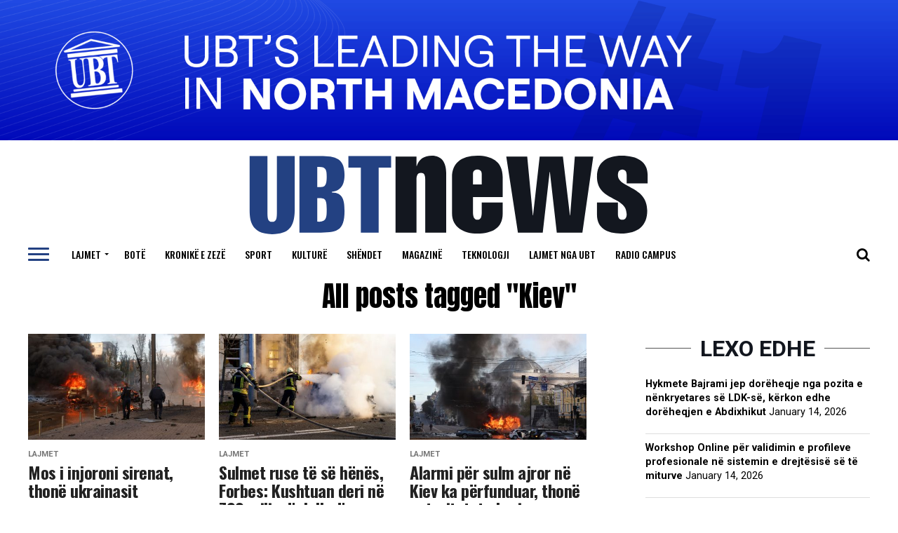

--- FILE ---
content_type: text/html; charset=UTF-8
request_url: https://ubtnews.com/tag/kiev/page/5/
body_size: 16827
content:
<!DOCTYPE html>
<html lang="en-US">
<head>
<meta charset="UTF-8" >
<meta name="viewport" id="viewport" content="width=device-width, initial-scale=1.0, maximum-scale=1.0, minimum-scale=1.0, user-scalable=no" />
<link rel="shortcut icon" href="https://ubtnews.com/wp-content/uploads/2020/06/favicona.png" /><link rel="pingback" href="https://ubtnews.com/xmlrpc.php" />
<meta property="og:description" content="Gazeta ONLINE" />
<meta name='robots' content='index, follow, max-image-preview:large, max-snippet:-1, max-video-preview:-1' />
<!-- This site is optimized with the Yoast SEO plugin v26.7 - https://yoast.com/wordpress/plugins/seo/ -->
<title>Kiev Archives - Page 5 of 8 - UBT News</title>
<link rel="canonical" href="https://ubtnews.com/tag/kiev/page/5/" />
<link rel="prev" href="https://ubtnews.com/tag/kiev/page/4/" />
<link rel="next" href="https://ubtnews.com/tag/kiev/page/6/" />
<meta property="og:locale" content="en_US" />
<meta property="og:type" content="article" />
<meta property="og:title" content="Kiev Archives - Page 5 of 8 - UBT News" />
<meta property="og:url" content="https://ubtnews.com/tag/kiev/" />
<meta property="og:site_name" content="UBT News" />
<meta name="twitter:card" content="summary_large_image" />
<script type="application/ld+json" class="yoast-schema-graph">{"@context":"https://schema.org","@graph":[{"@type":"CollectionPage","@id":"https://ubtnews.com/tag/kiev/","url":"https://ubtnews.com/tag/kiev/page/5/","name":"Kiev Archives - Page 5 of 8 - UBT News","isPartOf":{"@id":"https://ubtnews.com/#website"},"primaryImageOfPage":{"@id":"https://ubtnews.com/tag/kiev/page/5/#primaryimage"},"image":{"@id":"https://ubtnews.com/tag/kiev/page/5/#primaryimage"},"thumbnailUrl":"https://ubtnews.com/wp-content/uploads/2022/10/10ukraine-briefing-kyiv2-videoSixteenByNine3000-scaled.jpg","breadcrumb":{"@id":"https://ubtnews.com/tag/kiev/page/5/#breadcrumb"},"inLanguage":"en-US"},{"@type":"ImageObject","inLanguage":"en-US","@id":"https://ubtnews.com/tag/kiev/page/5/#primaryimage","url":"https://ubtnews.com/wp-content/uploads/2022/10/10ukraine-briefing-kyiv2-videoSixteenByNine3000-scaled.jpg","contentUrl":"https://ubtnews.com/wp-content/uploads/2022/10/10ukraine-briefing-kyiv2-videoSixteenByNine3000-scaled.jpg","width":2560,"height":1440},{"@type":"BreadcrumbList","@id":"https://ubtnews.com/tag/kiev/page/5/#breadcrumb","itemListElement":[{"@type":"ListItem","position":1,"name":"Home","item":"https://ubtnews.com/"},{"@type":"ListItem","position":2,"name":"Kiev"}]},{"@type":"WebSite","@id":"https://ubtnews.com/#website","url":"https://ubtnews.com/","name":"UBT News","description":"Gazeta ONLINE","potentialAction":[{"@type":"SearchAction","target":{"@type":"EntryPoint","urlTemplate":"https://ubtnews.com/?s={search_term_string}"},"query-input":{"@type":"PropertyValueSpecification","valueRequired":true,"valueName":"search_term_string"}}],"inLanguage":"en-US"}]}</script>
<!-- / Yoast SEO plugin. -->
<link rel='dns-prefetch' href='//ajax.googleapis.com' />
<link rel='dns-prefetch' href='//fonts.googleapis.com' />
<link rel="alternate" type="application/rss+xml" title="UBT News &raquo; Feed" href="https://ubtnews.com/feed/" />
<link rel="alternate" type="application/rss+xml" title="UBT News &raquo; Kiev Tag Feed" href="https://ubtnews.com/tag/kiev/feed/" />
<style id='wp-img-auto-sizes-contain-inline-css' type='text/css'>
img:is([sizes=auto i],[sizes^="auto," i]){contain-intrinsic-size:3000px 1500px}
/*# sourceURL=wp-img-auto-sizes-contain-inline-css */
</style>
<style id='wp-block-library-inline-css' type='text/css'>
:root{--wp-block-synced-color:#7a00df;--wp-block-synced-color--rgb:122,0,223;--wp-bound-block-color:var(--wp-block-synced-color);--wp-editor-canvas-background:#ddd;--wp-admin-theme-color:#007cba;--wp-admin-theme-color--rgb:0,124,186;--wp-admin-theme-color-darker-10:#006ba1;--wp-admin-theme-color-darker-10--rgb:0,107,160.5;--wp-admin-theme-color-darker-20:#005a87;--wp-admin-theme-color-darker-20--rgb:0,90,135;--wp-admin-border-width-focus:2px}@media (min-resolution:192dpi){:root{--wp-admin-border-width-focus:1.5px}}.wp-element-button{cursor:pointer}:root .has-very-light-gray-background-color{background-color:#eee}:root .has-very-dark-gray-background-color{background-color:#313131}:root .has-very-light-gray-color{color:#eee}:root .has-very-dark-gray-color{color:#313131}:root .has-vivid-green-cyan-to-vivid-cyan-blue-gradient-background{background:linear-gradient(135deg,#00d084,#0693e3)}:root .has-purple-crush-gradient-background{background:linear-gradient(135deg,#34e2e4,#4721fb 50%,#ab1dfe)}:root .has-hazy-dawn-gradient-background{background:linear-gradient(135deg,#faaca8,#dad0ec)}:root .has-subdued-olive-gradient-background{background:linear-gradient(135deg,#fafae1,#67a671)}:root .has-atomic-cream-gradient-background{background:linear-gradient(135deg,#fdd79a,#004a59)}:root .has-nightshade-gradient-background{background:linear-gradient(135deg,#330968,#31cdcf)}:root .has-midnight-gradient-background{background:linear-gradient(135deg,#020381,#2874fc)}:root{--wp--preset--font-size--normal:16px;--wp--preset--font-size--huge:42px}.has-regular-font-size{font-size:1em}.has-larger-font-size{font-size:2.625em}.has-normal-font-size{font-size:var(--wp--preset--font-size--normal)}.has-huge-font-size{font-size:var(--wp--preset--font-size--huge)}.has-text-align-center{text-align:center}.has-text-align-left{text-align:left}.has-text-align-right{text-align:right}.has-fit-text{white-space:nowrap!important}#end-resizable-editor-section{display:none}.aligncenter{clear:both}.items-justified-left{justify-content:flex-start}.items-justified-center{justify-content:center}.items-justified-right{justify-content:flex-end}.items-justified-space-between{justify-content:space-between}.screen-reader-text{border:0;clip-path:inset(50%);height:1px;margin:-1px;overflow:hidden;padding:0;position:absolute;width:1px;word-wrap:normal!important}.screen-reader-text:focus{background-color:#ddd;clip-path:none;color:#444;display:block;font-size:1em;height:auto;left:5px;line-height:normal;padding:15px 23px 14px;text-decoration:none;top:5px;width:auto;z-index:100000}html :where(.has-border-color){border-style:solid}html :where([style*=border-top-color]){border-top-style:solid}html :where([style*=border-right-color]){border-right-style:solid}html :where([style*=border-bottom-color]){border-bottom-style:solid}html :where([style*=border-left-color]){border-left-style:solid}html :where([style*=border-width]){border-style:solid}html :where([style*=border-top-width]){border-top-style:solid}html :where([style*=border-right-width]){border-right-style:solid}html :where([style*=border-bottom-width]){border-bottom-style:solid}html :where([style*=border-left-width]){border-left-style:solid}html :where(img[class*=wp-image-]){height:auto;max-width:100%}:where(figure){margin:0 0 1em}html :where(.is-position-sticky){--wp-admin--admin-bar--position-offset:var(--wp-admin--admin-bar--height,0px)}@media screen and (max-width:600px){html :where(.is-position-sticky){--wp-admin--admin-bar--position-offset:0px}}
/*# sourceURL=wp-block-library-inline-css */
</style><style id='global-styles-inline-css' type='text/css'>
:root{--wp--preset--aspect-ratio--square: 1;--wp--preset--aspect-ratio--4-3: 4/3;--wp--preset--aspect-ratio--3-4: 3/4;--wp--preset--aspect-ratio--3-2: 3/2;--wp--preset--aspect-ratio--2-3: 2/3;--wp--preset--aspect-ratio--16-9: 16/9;--wp--preset--aspect-ratio--9-16: 9/16;--wp--preset--color--black: #000000;--wp--preset--color--cyan-bluish-gray: #abb8c3;--wp--preset--color--white: #ffffff;--wp--preset--color--pale-pink: #f78da7;--wp--preset--color--vivid-red: #cf2e2e;--wp--preset--color--luminous-vivid-orange: #ff6900;--wp--preset--color--luminous-vivid-amber: #fcb900;--wp--preset--color--light-green-cyan: #7bdcb5;--wp--preset--color--vivid-green-cyan: #00d084;--wp--preset--color--pale-cyan-blue: #8ed1fc;--wp--preset--color--vivid-cyan-blue: #0693e3;--wp--preset--color--vivid-purple: #9b51e0;--wp--preset--color--: #444;--wp--preset--gradient--vivid-cyan-blue-to-vivid-purple: linear-gradient(135deg,rgb(6,147,227) 0%,rgb(155,81,224) 100%);--wp--preset--gradient--light-green-cyan-to-vivid-green-cyan: linear-gradient(135deg,rgb(122,220,180) 0%,rgb(0,208,130) 100%);--wp--preset--gradient--luminous-vivid-amber-to-luminous-vivid-orange: linear-gradient(135deg,rgb(252,185,0) 0%,rgb(255,105,0) 100%);--wp--preset--gradient--luminous-vivid-orange-to-vivid-red: linear-gradient(135deg,rgb(255,105,0) 0%,rgb(207,46,46) 100%);--wp--preset--gradient--very-light-gray-to-cyan-bluish-gray: linear-gradient(135deg,rgb(238,238,238) 0%,rgb(169,184,195) 100%);--wp--preset--gradient--cool-to-warm-spectrum: linear-gradient(135deg,rgb(74,234,220) 0%,rgb(151,120,209) 20%,rgb(207,42,186) 40%,rgb(238,44,130) 60%,rgb(251,105,98) 80%,rgb(254,248,76) 100%);--wp--preset--gradient--blush-light-purple: linear-gradient(135deg,rgb(255,206,236) 0%,rgb(152,150,240) 100%);--wp--preset--gradient--blush-bordeaux: linear-gradient(135deg,rgb(254,205,165) 0%,rgb(254,45,45) 50%,rgb(107,0,62) 100%);--wp--preset--gradient--luminous-dusk: linear-gradient(135deg,rgb(255,203,112) 0%,rgb(199,81,192) 50%,rgb(65,88,208) 100%);--wp--preset--gradient--pale-ocean: linear-gradient(135deg,rgb(255,245,203) 0%,rgb(182,227,212) 50%,rgb(51,167,181) 100%);--wp--preset--gradient--electric-grass: linear-gradient(135deg,rgb(202,248,128) 0%,rgb(113,206,126) 100%);--wp--preset--gradient--midnight: linear-gradient(135deg,rgb(2,3,129) 0%,rgb(40,116,252) 100%);--wp--preset--font-size--small: 13px;--wp--preset--font-size--medium: 20px;--wp--preset--font-size--large: 36px;--wp--preset--font-size--x-large: 42px;--wp--preset--spacing--20: 0.44rem;--wp--preset--spacing--30: 0.67rem;--wp--preset--spacing--40: 1rem;--wp--preset--spacing--50: 1.5rem;--wp--preset--spacing--60: 2.25rem;--wp--preset--spacing--70: 3.38rem;--wp--preset--spacing--80: 5.06rem;--wp--preset--shadow--natural: 6px 6px 9px rgba(0, 0, 0, 0.2);--wp--preset--shadow--deep: 12px 12px 50px rgba(0, 0, 0, 0.4);--wp--preset--shadow--sharp: 6px 6px 0px rgba(0, 0, 0, 0.2);--wp--preset--shadow--outlined: 6px 6px 0px -3px rgb(255, 255, 255), 6px 6px rgb(0, 0, 0);--wp--preset--shadow--crisp: 6px 6px 0px rgb(0, 0, 0);}:where(.is-layout-flex){gap: 0.5em;}:where(.is-layout-grid){gap: 0.5em;}body .is-layout-flex{display: flex;}.is-layout-flex{flex-wrap: wrap;align-items: center;}.is-layout-flex > :is(*, div){margin: 0;}body .is-layout-grid{display: grid;}.is-layout-grid > :is(*, div){margin: 0;}:where(.wp-block-columns.is-layout-flex){gap: 2em;}:where(.wp-block-columns.is-layout-grid){gap: 2em;}:where(.wp-block-post-template.is-layout-flex){gap: 1.25em;}:where(.wp-block-post-template.is-layout-grid){gap: 1.25em;}.has-black-color{color: var(--wp--preset--color--black) !important;}.has-cyan-bluish-gray-color{color: var(--wp--preset--color--cyan-bluish-gray) !important;}.has-white-color{color: var(--wp--preset--color--white) !important;}.has-pale-pink-color{color: var(--wp--preset--color--pale-pink) !important;}.has-vivid-red-color{color: var(--wp--preset--color--vivid-red) !important;}.has-luminous-vivid-orange-color{color: var(--wp--preset--color--luminous-vivid-orange) !important;}.has-luminous-vivid-amber-color{color: var(--wp--preset--color--luminous-vivid-amber) !important;}.has-light-green-cyan-color{color: var(--wp--preset--color--light-green-cyan) !important;}.has-vivid-green-cyan-color{color: var(--wp--preset--color--vivid-green-cyan) !important;}.has-pale-cyan-blue-color{color: var(--wp--preset--color--pale-cyan-blue) !important;}.has-vivid-cyan-blue-color{color: var(--wp--preset--color--vivid-cyan-blue) !important;}.has-vivid-purple-color{color: var(--wp--preset--color--vivid-purple) !important;}.has-black-background-color{background-color: var(--wp--preset--color--black) !important;}.has-cyan-bluish-gray-background-color{background-color: var(--wp--preset--color--cyan-bluish-gray) !important;}.has-white-background-color{background-color: var(--wp--preset--color--white) !important;}.has-pale-pink-background-color{background-color: var(--wp--preset--color--pale-pink) !important;}.has-vivid-red-background-color{background-color: var(--wp--preset--color--vivid-red) !important;}.has-luminous-vivid-orange-background-color{background-color: var(--wp--preset--color--luminous-vivid-orange) !important;}.has-luminous-vivid-amber-background-color{background-color: var(--wp--preset--color--luminous-vivid-amber) !important;}.has-light-green-cyan-background-color{background-color: var(--wp--preset--color--light-green-cyan) !important;}.has-vivid-green-cyan-background-color{background-color: var(--wp--preset--color--vivid-green-cyan) !important;}.has-pale-cyan-blue-background-color{background-color: var(--wp--preset--color--pale-cyan-blue) !important;}.has-vivid-cyan-blue-background-color{background-color: var(--wp--preset--color--vivid-cyan-blue) !important;}.has-vivid-purple-background-color{background-color: var(--wp--preset--color--vivid-purple) !important;}.has-black-border-color{border-color: var(--wp--preset--color--black) !important;}.has-cyan-bluish-gray-border-color{border-color: var(--wp--preset--color--cyan-bluish-gray) !important;}.has-white-border-color{border-color: var(--wp--preset--color--white) !important;}.has-pale-pink-border-color{border-color: var(--wp--preset--color--pale-pink) !important;}.has-vivid-red-border-color{border-color: var(--wp--preset--color--vivid-red) !important;}.has-luminous-vivid-orange-border-color{border-color: var(--wp--preset--color--luminous-vivid-orange) !important;}.has-luminous-vivid-amber-border-color{border-color: var(--wp--preset--color--luminous-vivid-amber) !important;}.has-light-green-cyan-border-color{border-color: var(--wp--preset--color--light-green-cyan) !important;}.has-vivid-green-cyan-border-color{border-color: var(--wp--preset--color--vivid-green-cyan) !important;}.has-pale-cyan-blue-border-color{border-color: var(--wp--preset--color--pale-cyan-blue) !important;}.has-vivid-cyan-blue-border-color{border-color: var(--wp--preset--color--vivid-cyan-blue) !important;}.has-vivid-purple-border-color{border-color: var(--wp--preset--color--vivid-purple) !important;}.has-vivid-cyan-blue-to-vivid-purple-gradient-background{background: var(--wp--preset--gradient--vivid-cyan-blue-to-vivid-purple) !important;}.has-light-green-cyan-to-vivid-green-cyan-gradient-background{background: var(--wp--preset--gradient--light-green-cyan-to-vivid-green-cyan) !important;}.has-luminous-vivid-amber-to-luminous-vivid-orange-gradient-background{background: var(--wp--preset--gradient--luminous-vivid-amber-to-luminous-vivid-orange) !important;}.has-luminous-vivid-orange-to-vivid-red-gradient-background{background: var(--wp--preset--gradient--luminous-vivid-orange-to-vivid-red) !important;}.has-very-light-gray-to-cyan-bluish-gray-gradient-background{background: var(--wp--preset--gradient--very-light-gray-to-cyan-bluish-gray) !important;}.has-cool-to-warm-spectrum-gradient-background{background: var(--wp--preset--gradient--cool-to-warm-spectrum) !important;}.has-blush-light-purple-gradient-background{background: var(--wp--preset--gradient--blush-light-purple) !important;}.has-blush-bordeaux-gradient-background{background: var(--wp--preset--gradient--blush-bordeaux) !important;}.has-luminous-dusk-gradient-background{background: var(--wp--preset--gradient--luminous-dusk) !important;}.has-pale-ocean-gradient-background{background: var(--wp--preset--gradient--pale-ocean) !important;}.has-electric-grass-gradient-background{background: var(--wp--preset--gradient--electric-grass) !important;}.has-midnight-gradient-background{background: var(--wp--preset--gradient--midnight) !important;}.has-small-font-size{font-size: var(--wp--preset--font-size--small) !important;}.has-medium-font-size{font-size: var(--wp--preset--font-size--medium) !important;}.has-large-font-size{font-size: var(--wp--preset--font-size--large) !important;}.has-x-large-font-size{font-size: var(--wp--preset--font-size--x-large) !important;}
/*# sourceURL=global-styles-inline-css */
</style>
<style id='classic-theme-styles-inline-css' type='text/css'>
/*! This file is auto-generated */
.wp-block-button__link{color:#fff;background-color:#32373c;border-radius:9999px;box-shadow:none;text-decoration:none;padding:calc(.667em + 2px) calc(1.333em + 2px);font-size:1.125em}.wp-block-file__button{background:#32373c;color:#fff;text-decoration:none}
/*# sourceURL=/wp-includes/css/classic-themes.min.css */
</style>
<link rel='stylesheet' id='ql-jquery-ui-css' href='//ajax.googleapis.com/ajax/libs/jqueryui/1.12.1/themes/smoothness/jquery-ui.css?ver=6.9' type='text/css' media='all' />
<!-- <link rel='stylesheet' id='mvp-custom-style-css' href='https://ubtnews.com/wp-content/themes/zox-news/style.css?ver=6.9' type='text/css' media='all' /> -->
<link rel="stylesheet" type="text/css" href="//ubtnews.com/wp-content/cache/wpfc-minified/9ksf3el7/bwuef.css" media="all"/>
<style id='mvp-custom-style-inline-css' type='text/css'>
#mvp-wallpaper {
background: url() no-repeat 50% 0;
}
#mvp-foot-copy a {
color: #234082;
}
#mvp-content-main p a,
.mvp-post-add-main p a {
box-shadow: inset 0 -4px 0 #234082;
}
#mvp-content-main p a:hover,
.mvp-post-add-main p a:hover {
background: #234082;
}
a,
a:visited,
.post-info-name a,
.woocommerce .woocommerce-breadcrumb a {
color: #12161e;
}
#mvp-side-wrap a:hover {
color: #12161e;
}
.mvp-fly-top:hover,
.mvp-vid-box-wrap,
ul.mvp-soc-mob-list li.mvp-soc-mob-com {
background: #234082;
}
nav.mvp-fly-nav-menu ul li.menu-item-has-children:after,
.mvp-feat1-left-wrap span.mvp-cd-cat,
.mvp-widget-feat1-top-story span.mvp-cd-cat,
.mvp-widget-feat2-left-cont span.mvp-cd-cat,
.mvp-widget-dark-feat span.mvp-cd-cat,
.mvp-widget-dark-sub span.mvp-cd-cat,
.mvp-vid-wide-text span.mvp-cd-cat,
.mvp-feat2-top-text span.mvp-cd-cat,
.mvp-feat3-main-story span.mvp-cd-cat,
.mvp-feat3-sub-text span.mvp-cd-cat,
.mvp-feat4-main-text span.mvp-cd-cat,
.woocommerce-message:before,
.woocommerce-info:before,
.woocommerce-message:before {
color: #234082;
}
#searchform input,
.mvp-authors-name {
border-bottom: 1px solid #234082;
}
.mvp-fly-top:hover {
border-top: 1px solid #234082;
border-left: 1px solid #234082;
border-bottom: 1px solid #234082;
}
.woocommerce .widget_price_filter .ui-slider .ui-slider-handle,
.woocommerce #respond input#submit.alt,
.woocommerce a.button.alt,
.woocommerce button.button.alt,
.woocommerce input.button.alt,
.woocommerce #respond input#submit.alt:hover,
.woocommerce a.button.alt:hover,
.woocommerce button.button.alt:hover,
.woocommerce input.button.alt:hover {
background-color: #234082;
}
.woocommerce-error,
.woocommerce-info,
.woocommerce-message {
border-top-color: #234082;
}
ul.mvp-feat1-list-buts li.active span.mvp-feat1-list-but,
span.mvp-widget-home-title,
span.mvp-post-cat,
span.mvp-feat1-pop-head {
background: #ffffff;
}
.woocommerce span.onsale {
background-color: #ffffff;
}
.mvp-widget-feat2-side-more-but,
.woocommerce .star-rating span:before,
span.mvp-prev-next-label,
.mvp-cat-date-wrap .sticky {
color: #ffffff !important;
}
#mvp-main-nav-top,
#mvp-fly-wrap,
.mvp-soc-mob-right,
#mvp-main-nav-small-cont {
background: #000000;
}
#mvp-main-nav-small .mvp-fly-but-wrap span,
#mvp-main-nav-small .mvp-search-but-wrap span,
.mvp-nav-top-left .mvp-fly-but-wrap span,
#mvp-fly-wrap .mvp-fly-but-wrap span {
background: #555555;
}
.mvp-nav-top-right .mvp-nav-search-but,
span.mvp-fly-soc-head,
.mvp-soc-mob-right i,
#mvp-main-nav-small span.mvp-nav-search-but,
#mvp-main-nav-small .mvp-nav-menu ul li a  {
color: #555555;
}
#mvp-main-nav-small .mvp-nav-menu ul li.menu-item-has-children a:after {
border-color: #555555 transparent transparent transparent;
}
#mvp-nav-top-wrap span.mvp-nav-search-but:hover,
#mvp-main-nav-small span.mvp-nav-search-but:hover {
color: #234082;
}
#mvp-nav-top-wrap .mvp-fly-but-wrap:hover span,
#mvp-main-nav-small .mvp-fly-but-wrap:hover span,
span.mvp-woo-cart-num:hover {
background: #234082;
}
#mvp-main-nav-bot-cont {
background: #ffffff;
}
#mvp-nav-bot-wrap .mvp-fly-but-wrap span,
#mvp-nav-bot-wrap .mvp-search-but-wrap span {
background: #000000;
}
#mvp-nav-bot-wrap span.mvp-nav-search-but,
#mvp-nav-bot-wrap .mvp-nav-menu ul li a {
color: #000000;
}
#mvp-nav-bot-wrap .mvp-nav-menu ul li.menu-item-has-children a:after {
border-color: #000000 transparent transparent transparent;
}
.mvp-nav-menu ul li:hover a {
border-bottom: 5px solid #234082;
}
#mvp-nav-bot-wrap .mvp-fly-but-wrap:hover span {
background: #234082;
}
#mvp-nav-bot-wrap span.mvp-nav-search-but:hover {
color: #234082;
}
body,
.mvp-feat1-feat-text p,
.mvp-feat2-top-text p,
.mvp-feat3-main-text p,
.mvp-feat3-sub-text p,
#searchform input,
.mvp-author-info-text,
span.mvp-post-excerpt,
.mvp-nav-menu ul li ul.sub-menu li a,
nav.mvp-fly-nav-menu ul li a,
.mvp-ad-label,
span.mvp-feat-caption,
.mvp-post-tags a,
.mvp-post-tags a:visited,
span.mvp-author-box-name a,
#mvp-author-box-text p,
.mvp-post-gallery-text p,
ul.mvp-soc-mob-list li span,
#comments,
h3#reply-title,
h2.comments,
#mvp-foot-copy p,
span.mvp-fly-soc-head,
.mvp-post-tags-header,
span.mvp-prev-next-label,
span.mvp-post-add-link-but,
#mvp-comments-button a,
#mvp-comments-button span.mvp-comment-but-text,
.woocommerce ul.product_list_widget span.product-title,
.woocommerce ul.product_list_widget li a,
.woocommerce #reviews #comments ol.commentlist li .comment-text p.meta,
.woocommerce div.product p.price,
.woocommerce div.product p.price ins,
.woocommerce div.product p.price del,
.woocommerce ul.products li.product .price del,
.woocommerce ul.products li.product .price ins,
.woocommerce ul.products li.product .price,
.woocommerce #respond input#submit,
.woocommerce a.button,
.woocommerce button.button,
.woocommerce input.button,
.woocommerce .widget_price_filter .price_slider_amount .button,
.woocommerce span.onsale,
.woocommerce-review-link,
#woo-content p.woocommerce-result-count,
.woocommerce div.product .woocommerce-tabs ul.tabs li a,
a.mvp-inf-more-but,
span.mvp-cont-read-but,
span.mvp-cd-cat,
span.mvp-cd-date,
.mvp-feat4-main-text p,
span.mvp-woo-cart-num,
span.mvp-widget-home-title2,
.wp-caption,
#mvp-content-main p.wp-caption-text,
.gallery-caption,
.mvp-post-add-main p.wp-caption-text,
#bbpress-forums,
#bbpress-forums p,
.protected-post-form input,
#mvp-feat6-text p {
font-family: 'Roboto', sans-serif;
}
.mvp-blog-story-text p,
span.mvp-author-page-desc,
#mvp-404 p,
.mvp-widget-feat1-bot-text p,
.mvp-widget-feat2-left-text p,
.mvp-flex-story-text p,
.mvp-search-text p,
#mvp-content-main p,
.mvp-post-add-main p,
#mvp-content-main ul li,
#mvp-content-main ol li,
.rwp-summary,
.rwp-u-review__comment,
.mvp-feat5-mid-main-text p,
.mvp-feat5-small-main-text p,
#mvp-content-main .wp-block-button__link,
.wp-block-audio figcaption,
.wp-block-video figcaption,
.wp-block-embed figcaption,
.wp-block-verse pre,
pre.wp-block-verse {
font-family: 'Roboto', sans-serif;
}
.mvp-nav-menu ul li a,
#mvp-foot-menu ul li a {
font-family: 'Oswald', sans-serif;
}
.mvp-feat1-sub-text h2,
.mvp-feat1-pop-text h2,
.mvp-feat1-list-text h2,
.mvp-widget-feat1-top-text h2,
.mvp-widget-feat1-bot-text h2,
.mvp-widget-dark-feat-text h2,
.mvp-widget-dark-sub-text h2,
.mvp-widget-feat2-left-text h2,
.mvp-widget-feat2-right-text h2,
.mvp-blog-story-text h2,
.mvp-flex-story-text h2,
.mvp-vid-wide-more-text p,
.mvp-prev-next-text p,
.mvp-related-text,
.mvp-post-more-text p,
h2.mvp-authors-latest a,
.mvp-feat2-bot-text h2,
.mvp-feat3-sub-text h2,
.mvp-feat3-main-text h2,
.mvp-feat4-main-text h2,
.mvp-feat5-text h2,
.mvp-feat5-mid-main-text h2,
.mvp-feat5-small-main-text h2,
.mvp-feat5-mid-sub-text h2,
#mvp-feat6-text h2,
.alp-related-posts-wrapper .alp-related-post .post-title {
font-family: 'Oswald', sans-serif;
}
.mvp-feat2-top-text h2,
.mvp-feat1-feat-text h2,
h1.mvp-post-title,
h1.mvp-post-title-wide,
.mvp-drop-nav-title h4,
#mvp-content-main blockquote p,
.mvp-post-add-main blockquote p,
#mvp-content-main p.has-large-font-size,
#mvp-404 h1,
#woo-content h1.page-title,
.woocommerce div.product .product_title,
.woocommerce ul.products li.product h3,
.alp-related-posts .current .post-title {
font-family: 'Roboto', sans-serif;
}
span.mvp-feat1-pop-head,
.mvp-feat1-pop-text:before,
span.mvp-feat1-list-but,
span.mvp-widget-home-title,
.mvp-widget-feat2-side-more,
span.mvp-post-cat,
span.mvp-page-head,
h1.mvp-author-top-head,
.mvp-authors-name,
#mvp-content-main h1,
#mvp-content-main h2,
#mvp-content-main h3,
#mvp-content-main h4,
#mvp-content-main h5,
#mvp-content-main h6,
.woocommerce .related h2,
.woocommerce div.product .woocommerce-tabs .panel h2,
.woocommerce div.product .product_title,
.mvp-feat5-side-list .mvp-feat1-list-img:after {
font-family: 'Roboto', sans-serif;
}
#mvp-main-nav-top {
background: #fff;
padding: 15px 0 0;
}
#mvp-fly-wrap,
.mvp-soc-mob-right,
#mvp-main-nav-small-cont {
background: #fff;
}
#mvp-main-nav-small .mvp-fly-but-wrap span,
#mvp-main-nav-small .mvp-search-but-wrap span,
.mvp-nav-top-left .mvp-fly-but-wrap span,
#mvp-fly-wrap .mvp-fly-but-wrap span {
background: #000;
}
.mvp-nav-top-right .mvp-nav-search-but,
span.mvp-fly-soc-head,
.mvp-soc-mob-right i,
#mvp-main-nav-small span.mvp-nav-search-but,
#mvp-main-nav-small .mvp-nav-menu ul li a  {
color: #000;
}
#mvp-main-nav-small .mvp-nav-menu ul li.menu-item-has-children a:after {
border-color: #000 transparent transparent transparent;
}
.mvp-feat1-feat-text h2,
h1.mvp-post-title,
.mvp-feat2-top-text h2,
.mvp-feat3-main-text h2,
#mvp-content-main blockquote p,
.mvp-post-add-main blockquote p {
font-family: 'Anton', sans-serif;
font-weight: 400;
letter-spacing: normal;
}
.mvp-feat1-feat-text h2,
.mvp-feat2-top-text h2,
.mvp-feat3-main-text h2 {
line-height: 1;
text-transform: uppercase;
}
span.mvp-nav-soc-but,
ul.mvp-fly-soc-list li a,
span.mvp-woo-cart-num {
background: rgba(0,0,0,.8);
}
span.mvp-woo-cart-icon {
color: rgba(0,0,0,.8);
}
nav.mvp-fly-nav-menu ul li,
nav.mvp-fly-nav-menu ul li ul.sub-menu {
border-top: 1px solid rgba(0,0,0,.1);
}
nav.mvp-fly-nav-menu ul li a {
color: #000;
}
.mvp-drop-nav-title h4 {
color: #000;
}
.mvp-nav-links {
display: none;
}
@media screen and (max-width: 479px) {
.single #mvp-content-body-top {
max-height: 400px;
}
.single .mvp-cont-read-but-wrap {
display: inline;
}
}
.alp-advert {
display: none;
}
.alp-related-posts-wrapper .alp-related-posts .current {
margin: 0 0 10px;
}
/*# sourceURL=mvp-custom-style-inline-css */
</style>
<!-- <link rel='stylesheet' id='fontawesome-child-css' href='https://ubtnews.com/wp-content/themes/zox-news-child/font-awesome/css/font-awesome.css?ver=1.0.0' type='text/css' media='all' /> -->
<!-- <link rel='stylesheet' id='mvp-custom-child-style-css' href='https://ubtnews.com/wp-content/themes/zox-news-child/style.css?ver=1.0.0' type='text/css' media='all' /> -->
<!-- <link rel='stylesheet' id='mvp-reset-css' href='https://ubtnews.com/wp-content/themes/zox-news/css/reset.css?ver=6.9' type='text/css' media='all' /> -->
<!-- <link rel='stylesheet' id='fontawesome-css' href='https://ubtnews.com/wp-content/themes/zox-news-child/font-awesome/css/font-awesome.css?ver=1.0.0' type='text/css' media='all' /> -->
<link rel="stylesheet" type="text/css" href="//ubtnews.com/wp-content/cache/wpfc-minified/7c8o33sl/bwuef.css" media="all"/>
<link crossorigin="anonymous" rel='stylesheet' id='mvp-fonts-css' href='//fonts.googleapis.com/css?family=Roboto%3A300%2C400%2C700%2C900%7COswald%3A400%2C700%7CAdvent+Pro%3A700%7COpen+Sans%3A700%7CAnton%3A400Oswald%3A100%2C200%2C300%2C400%2C500%2C600%2C700%2C800%2C900%7CRoboto%3A100%2C200%2C300%2C400%2C500%2C600%2C700%2C800%2C900%7CRoboto%3A100%2C200%2C300%2C400%2C500%2C600%2C700%2C800%2C900%7CRoboto%3A100%2C200%2C300%2C400%2C500%2C600%2C700%2C800%2C900%7CRoboto%3A100%2C200%2C300%2C400%2C500%2C600%2C700%2C800%2C900%7COswald%3A100%2C200%2C300%2C400%2C500%2C600%2C700%2C800%2C900%26subset%3Dlatin%2Clatin-ext%2Ccyrillic%2Ccyrillic-ext%2Cgreek-ext%2Cgreek%2Cvietnamese' type='text/css' media='all' />
<!-- <link rel='stylesheet' id='mvp-media-queries-css' href='https://ubtnews.com/wp-content/themes/zox-news/css/media-queries.css?ver=6.9' type='text/css' media='all' /> -->
<!-- <link rel='stylesheet' id='dflip-style-css' href='https://ubtnews.com/wp-content/plugins/3d-flipbook-dflip-lite/assets/css/dflip.min.css?ver=2.4.20' type='text/css' media='all' /> -->
<!-- <link rel='stylesheet' id='__EPYT__style-css' href='https://ubtnews.com/wp-content/plugins/youtube-embed-plus/styles/ytprefs.min.css?ver=14.2.3.2' type='text/css' media='all' /> -->
<link rel="stylesheet" type="text/css" href="//ubtnews.com/wp-content/cache/wpfc-minified/q9mtveqe/bwuef.css" media="all"/>
<style id='__EPYT__style-inline-css' type='text/css'>
.epyt-gallery-thumb {
width: 33.333%;
}
/*# sourceURL=__EPYT__style-inline-css */
</style>
<script src='//ubtnews.com/wp-content/cache/wpfc-minified/jlwblle5/bwuef.js' type="text/javascript"></script>
<!-- <script type="text/javascript" src="https://ubtnews.com/wp-includes/js/jquery/jquery.min.js?ver=3.7.1" id="jquery-core-js"></script> -->
<!-- <script type="text/javascript" src="https://ubtnews.com/wp-includes/js/jquery/jquery-migrate.min.js?ver=3.4.1" id="jquery-migrate-js"></script> -->
<script type="text/javascript" id="__ytprefs__-js-extra">
/* <![CDATA[ */
var _EPYT_ = {"ajaxurl":"https://ubtnews.com/wp-admin/admin-ajax.php","security":"6362a05ecb","gallery_scrolloffset":"20","eppathtoscripts":"https://ubtnews.com/wp-content/plugins/youtube-embed-plus/scripts/","eppath":"https://ubtnews.com/wp-content/plugins/youtube-embed-plus/","epresponsiveselector":"[\"iframe.__youtube_prefs_widget__\"]","epdovol":"1","version":"14.2.3.2","evselector":"iframe.__youtube_prefs__[src], iframe[src*=\"youtube.com/embed/\"], iframe[src*=\"youtube-nocookie.com/embed/\"]","ajax_compat":"","maxres_facade":"eager","ytapi_load":"light","pause_others":"","stopMobileBuffer":"1","facade_mode":"","not_live_on_channel":""};
//# sourceURL=__ytprefs__-js-extra
/* ]]> */
</script>
<script src='//ubtnews.com/wp-content/cache/wpfc-minified/lzn1z1lc/bwuef.js' type="text/javascript"></script>
<!-- <script type="text/javascript" src="https://ubtnews.com/wp-content/plugins/youtube-embed-plus/scripts/ytprefs.min.js?ver=14.2.3.2" id="__ytprefs__-js"></script> -->
<link rel="https://api.w.org/" href="https://ubtnews.com/wp-json/" /><link rel="alternate" title="JSON" type="application/json" href="https://ubtnews.com/wp-json/wp/v2/tags/11954" /><link rel="EditURI" type="application/rsd+xml" title="RSD" href="https://ubtnews.com/xmlrpc.php?rsd" />
<meta name="generator" content="WordPress 6.9" />
<style>
#tps_carousel_container ._button,
#tps_carousel_container ._button svg {
color: #f08100;
fill: #f08100;
}
#tps_carousel_container ._button {
font-size: 32px;
line-height: 32px;
}
#tps_carousel_container ._button svg {
width: 32px;
height: 32px;
}
#tps_carousel_container ._button:hover,
#tps_carousel_container ._button:focus,
#tps_carousel_container ._button:hover svg,
#tps_carousel_container ._button:focus svg {
color: #ffa338;
fill: #ffa338;
}
#tps_carousel_container ._disabled,
#tps_carousel_container ._disabled svg {
color: #777777 !important;
fill: #777777 !important;
}
#tps_carousel_container ._carousel {
margin: 0 42px;
}
#tps_carousel_container ._prev {
margin-right: 10px;
}
#tps_carousel_container ._next {
margin-left: 10px;
}
</style>
<!-- There is no amphtml version available for this URL. -->		<style type="text/css" id="wp-custom-css">
span.mvp-cd-date.left.relative {
display: none !important;
}
#mvp-main-nav-bot {
border-bottom: none;
display: block;
height: 0;
}
@media screen and (max-width: 1024px) {
#space-div {
display: none !important;
}
}
@media screen and (max-width: 1199px)  {
.mvp-feat3-main-wrap {
width: 100%;
margin-bottom: 20px;
}
.mvp-feat3-sub-wrap {
width: 100%;
}
}
@media screen and (max-width: 479px) {
.mvp-feat1-feat-wrap, .archive .mvp-widget-feat2-left-alt, .mvp-feat3-main-wrap, .mvp-feat4-main-img, .mvp-feat5-mid-main-img {
margin: 0;
}
}
#mvp-main-body-wrap {
margin-top: 50px;
}		</style>
</head>
<body class="archive paged tag tag-kiev tag-11954 paged-5 tag-paged-5 wp-theme-zox-news wp-child-theme-zox-news-child">
<div id="top-ubt-banner-mobile" style="display: none;">
<a href="https://www.ubt-uni.net/"><img itemprop="logo" src="https://ubtnews.com/wp-content/uploads/2025/05/pop-up-per-portal-1920x300-1.gif" alt="UBT Higher Education Institution" data-rjs="2" class="w100"></a>
</div>
<div id="top-ubt-banner-ipad" style="display: none;">
<a href="https://www.ubt-uni.net/"><img itemprop="logo" src="https://ubtnews.com/wp-content/uploads/2025/05/pop-up-per-portal-1920x300-1.gif" alt="UBT Higher Education Institution" data-rjs="2" class="w100"></a>
</div>
<div id="top-ubt-banner-desktop" style="display: none;">
<a href="https://www.ubt-uni.net/"><img itemprop="logo" src="https://ubtnews.com/wp-content/uploads/2025/05/pop-up-per-portal-1920x300-1.gif" alt="UBT Higher Education Institution" data-rjs="2" class="w100"></a>
</div>
<div id="mvp-fly-wrap">
<div id="mvp-fly-menu-top" class="left relative">
<div class="mvp-fly-top-out left relative">
<div class="mvp-fly-top-in">
<div id="mvp-fly-logo" class="left relative">
<a href="https://ubtnews.com/"><img src="https://ubtnews.com/wp-content/uploads/2020/06/ubt-news-logo-small.svg" alt="UBT News" data-rjs="2" /></a>
</div><!--mvp-fly-logo-->
</div><!--mvp-fly-top-in-->
<div class="mvp-fly-but-wrap mvp-fly-but-menu mvp-fly-but-click">
<span></span>
<span></span>
<span></span>
<span></span>
</div><!--mvp-fly-but-wrap-->
</div><!--mvp-fly-top-out-->
</div><!--mvp-fly-menu-top-->
<div id="mvp-fly-menu-wrap">
<nav class="mvp-fly-nav-menu left relative">
<div class="menu-main-menu-container"><ul id="menu-main-menu" class="menu"><li id="menu-item-430" class="menu-item menu-item-type-taxonomy menu-item-object-category menu-item-has-children menu-item-430"><a href="https://ubtnews.com/category/lajmet/">Lajmet</a>
<ul class="sub-menu">
<li id="menu-item-924" class="menu-item menu-item-type-taxonomy menu-item-object-category menu-item-924"><a href="https://ubtnews.com/category/lajmet/vendi/">Vendi</a></li>
<li id="menu-item-928" class="menu-item menu-item-type-taxonomy menu-item-object-category menu-item-928"><a href="https://ubtnews.com/category/lajmet/rajoni/">Rajoni</a></li>
</ul>
</li>
<li id="menu-item-927" class="menu-item menu-item-type-taxonomy menu-item-object-category menu-item-927"><a href="https://ubtnews.com/category/bote/">Botë</a></li>
<li id="menu-item-427" class="menu-item menu-item-type-taxonomy menu-item-object-category menu-item-427"><a href="https://ubtnews.com/category/kronike-e-zeze/">Kronikë e zezë</a></li>
<li id="menu-item-436" class="menu-item menu-item-type-taxonomy menu-item-object-category menu-item-436"><a href="https://ubtnews.com/category/sport/">Sport</a></li>
<li id="menu-item-432" class="menu-item menu-item-type-taxonomy menu-item-object-category menu-item-432"><a href="https://ubtnews.com/category/kulture/">Kulturë</a></li>
<li id="menu-item-430510" class="menu-item menu-item-type-taxonomy menu-item-object-category menu-item-430510"><a href="https://ubtnews.com/category/shendet/">Shëndet</a></li>
<li id="menu-item-430511" class="menu-item menu-item-type-taxonomy menu-item-object-category menu-item-430511"><a href="https://ubtnews.com/category/magazine/">Magazinë</a></li>
<li id="menu-item-430512" class="menu-item menu-item-type-taxonomy menu-item-object-category menu-item-430512"><a href="https://ubtnews.com/category/teknologji/">Teknologji</a></li>
<li id="menu-item-431" class="menu-item menu-item-type-taxonomy menu-item-object-category menu-item-431"><a href="https://ubtnews.com/category/lajmet-nga-ubt/">Lajmet nga UBT</a></li>
<li id="menu-item-430771" class="menu-item menu-item-type-custom menu-item-object-custom menu-item-430771"><a href="https://www.ubt-uni.net/sq/media-dhe-evente/ubt-radio-kampusi/">Radio Campus</a></li>
</ul></div>		</nav>
</div><!--mvp-fly-menu-wrap-->
</div><!--mvp-fly-wrap-->	<div id="mvp-site" class="left relative">
<div id="mvp-search-wrap">
<div id="mvp-search-box">
<form method="get" id="searchform" action="https://ubtnews.com/">
<input type="text" name="s" id="s" value="Search" onfocus='if (this.value == "Search") { this.value = ""; }' onblur='if (this.value == "") { this.value = "Search"; }' />
<input type="hidden" id="searchsubmit" value="Search" />
</form>			</div><!--mvp-search-box-->
<div class="mvp-search-but-wrap mvp-search-click">
<span></span>
<span></span>
</div><!--mvp-search-but-wrap-->
</div><!--mvp-search-wrap-->
<div id="mvp-site-wall" class="left relative">
<div id="mvp-site-main" class="left relative">
<header id="mvp-main-head-wrap" class="left relative">
<nav id="mvp-main-nav-wrap" class="left relative">
<div id="mvp-main-nav-top" class="left relative">
<div class="mvp-main-box">
<div id="mvp-nav-top-wrap" class="left relative">
<div class="mvp-nav-top-right-out left relative">
<div class="mvp-nav-top-right-in">
<div class="mvp-nav-top-cont left relative">
<div class="mvp-nav-top-left-out relative">
<div class="mvp-nav-top-left">
<div class="mvp-nav-soc-wrap">
</div><!--mvp-nav-soc-wrap-->
<div class="mvp-fly-but-wrap mvp-fly-but-click left relative">
<span></span>
<span></span>
<span></span>
<span></span>
</div><!--mvp-fly-but-wrap-->
</div><!--mvp-nav-top-left-->
<div class="mvp-nav-top-left-in">
<div class="mvp-nav-top-mid left relative" itemscope itemtype="http://schema.org/Organization">
<a class="mvp-nav-logo-reg" itemprop="url" href="https://ubtnews.com/"><img itemprop="logo" src="https://ubtnews.com/wp-content/uploads/2020/06/ubt-news-logo.svg" alt="UBT News" data-rjs="2" /></a>
<a class="mvp-nav-logo-small" href="https://ubtnews.com/"><img src="https://ubtnews.com/wp-content/uploads/2020/06/ubt-news-logo-small.svg" alt="UBT News" data-rjs="2" /></a>
<h2 class="mvp-logo-title">UBT News</h2>
</div><!--mvp-nav-top-mid-->
</div><!--mvp-nav-top-left-in-->
</div><!--mvp-nav-top-left-out-->
</div><!--mvp-nav-top-cont-->
</div><!--mvp-nav-top-right-in-->
<div class="mvp-nav-top-right">
<span class="mvp-nav-search-but fa fa-search fa-2 mvp-search-click"></span>
</div><!--mvp-nav-top-right-->
</div><!--mvp-nav-top-right-out-->
</div><!--mvp-nav-top-wrap-->
</div><!--mvp-main-box-->
</div><!--mvp-main-nav-top-->
<div id="mvp-main-nav-bot" class="left relative">
<div id="mvp-main-nav-bot-cont" class="left">
<div class="mvp-main-box">
<div id="mvp-nav-bot-wrap" class="left">
<div class="mvp-nav-bot-right-out left">
<div class="mvp-nav-bot-right-in">
<div class="mvp-nav-bot-cont left">
<div class="mvp-nav-bot-left-out">
<div class="mvp-nav-bot-left left relative">
<div class="mvp-fly-but-wrap mvp-fly-but-click left relative">
<span></span>
<span></span>
<span></span>
<span></span>
</div><!--mvp-fly-but-wrap-->
</div><!--mvp-nav-bot-left-->
<div class="mvp-nav-bot-left-in">
<div class="mvp-nav-menu left">
<div class="menu-main-menu-container"><ul id="menu-main-menu-1" class="menu"><li class="menu-item menu-item-type-taxonomy menu-item-object-category menu-item-has-children menu-item-430"><a href="https://ubtnews.com/category/lajmet/">Lajmet</a>
<ul class="sub-menu">
<li class="menu-item menu-item-type-taxonomy menu-item-object-category menu-item-924"><a href="https://ubtnews.com/category/lajmet/vendi/">Vendi</a></li>
<li class="menu-item menu-item-type-taxonomy menu-item-object-category menu-item-928"><a href="https://ubtnews.com/category/lajmet/rajoni/">Rajoni</a></li>
</ul>
</li>
<li class="menu-item menu-item-type-taxonomy menu-item-object-category menu-item-927"><a href="https://ubtnews.com/category/bote/">Botë</a></li>
<li class="menu-item menu-item-type-taxonomy menu-item-object-category menu-item-427"><a href="https://ubtnews.com/category/kronike-e-zeze/">Kronikë e zezë</a></li>
<li class="menu-item menu-item-type-taxonomy menu-item-object-category menu-item-436"><a href="https://ubtnews.com/category/sport/">Sport</a></li>
<li class="menu-item menu-item-type-taxonomy menu-item-object-category menu-item-432"><a href="https://ubtnews.com/category/kulture/">Kulturë</a></li>
<li class="menu-item menu-item-type-taxonomy menu-item-object-category menu-item-430510"><a href="https://ubtnews.com/category/shendet/">Shëndet</a></li>
<li class="menu-item menu-item-type-taxonomy menu-item-object-category menu-item-430511"><a href="https://ubtnews.com/category/magazine/">Magazinë</a></li>
<li class="menu-item menu-item-type-taxonomy menu-item-object-category menu-item-430512"><a href="https://ubtnews.com/category/teknologji/">Teknologji</a></li>
<li class="menu-item menu-item-type-taxonomy menu-item-object-category menu-item-431"><a href="https://ubtnews.com/category/lajmet-nga-ubt/">Lajmet nga UBT</a></li>
<li class="menu-item menu-item-type-custom menu-item-object-custom menu-item-430771"><a href="https://www.ubt-uni.net/sq/media-dhe-evente/ubt-radio-kampusi/">Radio Campus</a></li>
</ul></div>															</div><!--mvp-nav-menu-->
</div><!--mvp-nav-bot-left-in-->
</div><!--mvp-nav-bot-left-out-->
</div><!--mvp-nav-bot-cont-->
</div><!--mvp-nav-bot-right-in-->
<div class="mvp-nav-bot-right left relative">
<span class="mvp-nav-search-but fa fa-search fa-2 mvp-search-click"></span>
</div><!--mvp-nav-bot-right-->
</div><!--mvp-nav-bot-right-out-->
</div><!--mvp-nav-bot-wrap-->
</div><!--mvp-main-nav-bot-cont-->
</div><!--mvp-main-box-->
</div><!--mvp-main-nav-bot-->
</nav><!--mvp-main-nav-wrap-->
</header><!--mvp-main-head-wrap-->
<div id="mvp-main-body-wrap" class="left relative"><div class="mvp-main-blog-wrap left relative">
<div class="mvp-main-box">
<div class="mvp-main-blog-cont left relative">
<header id="mvp-post-head" class="left relative">
<h1 class="mvp-post-title left entry-title" itemprop="headline">All posts tagged "Kiev"</h1>
</header>
<div class="mvp-main-blog-out left relative">
<div class="mvp-main-blog-in">
<div class="mvp-main-blog-body left relative">
<ul class="mvp-blog-story-list-col left relative infinite-content">
<li class="mvp-blog-story-col left relative infinite-post">
<a href="https://ubtnews.com/mos-i-injoroni-sirenat-thone-ukrainasit/" rel="bookmark">
<div class="mvp-blog-story-out relative">
<div class="mvp-blog-story-img left relative">
<img width="400" height="240" src="https://ubtnews.com/wp-content/uploads/2022/10/10ukraine-briefing-kyiv2-videoSixteenByNine3000-400x240.jpg" class="mvp-reg-img lazy wp-post-image" alt="" decoding="async" fetchpriority="high" srcset="https://ubtnews.com/wp-content/uploads/2022/10/10ukraine-briefing-kyiv2-videoSixteenByNine3000-400x240.jpg 400w, https://ubtnews.com/wp-content/uploads/2022/10/10ukraine-briefing-kyiv2-videoSixteenByNine3000-1000x600.jpg 1000w, https://ubtnews.com/wp-content/uploads/2022/10/10ukraine-briefing-kyiv2-videoSixteenByNine3000-590x354.jpg 590w" sizes="(max-width: 400px) 100vw, 400px" />													<img width="80" height="80" src="https://ubtnews.com/wp-content/uploads/2022/10/10ukraine-briefing-kyiv2-videoSixteenByNine3000-80x80.jpg" class="mvp-mob-img lazy wp-post-image" alt="" decoding="async" srcset="https://ubtnews.com/wp-content/uploads/2022/10/10ukraine-briefing-kyiv2-videoSixteenByNine3000-80x80.jpg 80w, https://ubtnews.com/wp-content/uploads/2022/10/10ukraine-briefing-kyiv2-videoSixteenByNine3000-150x150.jpg 150w" sizes="(max-width: 80px) 100vw, 80px" />																									</div><!--mvp-blog-story-img-->
<div class="mvp-blog-story-in">
<div class="mvp-blog-story-text left relative">
<div class="mvp-cat-date-wrap left relative">
<span class="mvp-cd-cat left relative">Lajmet</span><span class="mvp-cd-date left relative">3 years ago</span>
</div><!--mvp-cat-date-wrap-->
<h2>Mos i injoroni sirenat, thonë ukrainasit</h2>
<p>24 orë më parë disa...</p>
</div><!--mvp-blog-story-text-->
</div><!--mvp-blog-story-in-->
</div><!--mvp-blog-story-out-->
</a>
</li><!--mvp-blog-story-wrap-->
<li class="mvp-blog-story-col left relative infinite-post">
<a href="https://ubtnews.com/sulmet-ruse-te-se-henes-forbes-kushtuan-deri-ne-700-milione-dollare/" rel="bookmark">
<div class="mvp-blog-story-out relative">
<div class="mvp-blog-story-img left relative">
<img width="400" height="240" src="https://ubtnews.com/wp-content/uploads/2022/10/car-fire-after-russian-strike-400x240.jpg" class="mvp-reg-img lazy wp-post-image" alt="" decoding="async" srcset="https://ubtnews.com/wp-content/uploads/2022/10/car-fire-after-russian-strike-400x240.jpg 400w, https://ubtnews.com/wp-content/uploads/2022/10/car-fire-after-russian-strike-1000x600.jpg 1000w, https://ubtnews.com/wp-content/uploads/2022/10/car-fire-after-russian-strike-590x354.jpg 590w" sizes="(max-width: 400px) 100vw, 400px" />													<img width="80" height="80" src="https://ubtnews.com/wp-content/uploads/2022/10/car-fire-after-russian-strike-80x80.jpg" class="mvp-mob-img lazy wp-post-image" alt="" decoding="async" loading="lazy" srcset="https://ubtnews.com/wp-content/uploads/2022/10/car-fire-after-russian-strike-80x80.jpg 80w, https://ubtnews.com/wp-content/uploads/2022/10/car-fire-after-russian-strike-150x150.jpg 150w" sizes="auto, (max-width: 80px) 100vw, 80px" />																									</div><!--mvp-blog-story-img-->
<div class="mvp-blog-story-in">
<div class="mvp-blog-story-text left relative">
<div class="mvp-cat-date-wrap left relative">
<span class="mvp-cd-cat left relative">Lajmet</span><span class="mvp-cd-date left relative">3 years ago</span>
</div><!--mvp-cat-date-wrap-->
<h2>Sulmet ruse të së hënës, Forbes: Kushtuan deri në 700 milionë dollarë</h2>
<p>Nga sulmet mbetën të vrarë...</p>
</div><!--mvp-blog-story-text-->
</div><!--mvp-blog-story-in-->
</div><!--mvp-blog-story-out-->
</a>
</li><!--mvp-blog-story-wrap-->
<li class="mvp-blog-story-col left relative infinite-post">
<a href="https://ubtnews.com/alarmi-per-sulm-ajror-ne-kiev-ka-perfunduar-thone-autoritetet-ukrainase/" rel="bookmark">
<div class="mvp-blog-story-out relative">
<div class="mvp-blog-story-img left relative">
<img width="400" height="240" src="https://ubtnews.com/wp-content/uploads/2022/10/803068d0-1564-4b2e-85d2-22ae6adc2a39-1-400x240.jpg" class="mvp-reg-img lazy wp-post-image" alt="" decoding="async" loading="lazy" srcset="https://ubtnews.com/wp-content/uploads/2022/10/803068d0-1564-4b2e-85d2-22ae6adc2a39-1-400x240.jpg 400w, https://ubtnews.com/wp-content/uploads/2022/10/803068d0-1564-4b2e-85d2-22ae6adc2a39-1-1000x600.jpg 1000w, https://ubtnews.com/wp-content/uploads/2022/10/803068d0-1564-4b2e-85d2-22ae6adc2a39-1-590x354.jpg 590w" sizes="auto, (max-width: 400px) 100vw, 400px" />													<img width="80" height="80" src="https://ubtnews.com/wp-content/uploads/2022/10/803068d0-1564-4b2e-85d2-22ae6adc2a39-1-80x80.jpg" class="mvp-mob-img lazy wp-post-image" alt="" decoding="async" loading="lazy" srcset="https://ubtnews.com/wp-content/uploads/2022/10/803068d0-1564-4b2e-85d2-22ae6adc2a39-1-80x80.jpg 80w, https://ubtnews.com/wp-content/uploads/2022/10/803068d0-1564-4b2e-85d2-22ae6adc2a39-1-150x150.jpg 150w" sizes="auto, (max-width: 80px) 100vw, 80px" />																									</div><!--mvp-blog-story-img-->
<div class="mvp-blog-story-in">
<div class="mvp-blog-story-text left relative">
<div class="mvp-cat-date-wrap left relative">
<span class="mvp-cd-cat left relative">Lajmet</span><span class="mvp-cd-date left relative">3 years ago</span>
</div><!--mvp-cat-date-wrap-->
<h2>Alarmi për sulm ajror në Kiev ka përfunduar, thonë autoritetet ukrainase</h2>
<p>Alarmi filloi në orën 6:47...</p>
</div><!--mvp-blog-story-text-->
</div><!--mvp-blog-story-in-->
</div><!--mvp-blog-story-out-->
</a>
</li><!--mvp-blog-story-wrap-->
<li class="mvp-blog-story-col left relative infinite-post">
<a href="https://ubtnews.com/metroja-e-kievit-pezullon-trenat-pas-sulmeve-me-raketa-statcionet-nentokesore-perdoren-si-strehimore/" rel="bookmark">
<div class="mvp-blog-story-out relative">
<div class="mvp-blog-story-img left relative">
<img width="400" height="240" src="https://ubtnews.com/wp-content/uploads/2022/10/Ukraine_Tensions_04199.jpg-34dbd-400x240.jpg" class="mvp-reg-img lazy wp-post-image" alt="" decoding="async" loading="lazy" srcset="https://ubtnews.com/wp-content/uploads/2022/10/Ukraine_Tensions_04199.jpg-34dbd-400x240.jpg 400w, https://ubtnews.com/wp-content/uploads/2022/10/Ukraine_Tensions_04199.jpg-34dbd-1000x600.jpg 1000w, https://ubtnews.com/wp-content/uploads/2022/10/Ukraine_Tensions_04199.jpg-34dbd-590x354.jpg 590w" sizes="auto, (max-width: 400px) 100vw, 400px" />													<img width="80" height="80" src="https://ubtnews.com/wp-content/uploads/2022/10/Ukraine_Tensions_04199.jpg-34dbd-80x80.jpg" class="mvp-mob-img lazy wp-post-image" alt="" decoding="async" loading="lazy" srcset="https://ubtnews.com/wp-content/uploads/2022/10/Ukraine_Tensions_04199.jpg-34dbd-80x80.jpg 80w, https://ubtnews.com/wp-content/uploads/2022/10/Ukraine_Tensions_04199.jpg-34dbd-150x150.jpg 150w" sizes="auto, (max-width: 80px) 100vw, 80px" />																									</div><!--mvp-blog-story-img-->
<div class="mvp-blog-story-in">
<div class="mvp-blog-story-text left relative">
<div class="mvp-cat-date-wrap left relative">
<span class="mvp-cd-cat left relative">Botë</span><span class="mvp-cd-date left relative">3 years ago</span>
</div><!--mvp-cat-date-wrap-->
<h2>Metroja e Kievit pezullon trenat pas sulmeve me raketa, statcionet nëntokësore përdoren si strehimore</h2>
<p>Stacionet nëntokësore po punojnë si...</p>
</div><!--mvp-blog-story-text-->
</div><!--mvp-blog-story-in-->
</div><!--mvp-blog-story-out-->
</a>
</li><!--mvp-blog-story-wrap-->
<li class="mvp-blog-story-col left relative infinite-post">
<a href="https://ubtnews.com/ruset-nuk-kursejne-as-sheshet-e-lojerave-per-femije-gjate-sulmeve-ne-kiev/" rel="bookmark">
<div class="mvp-blog-story-out relative">
<div class="mvp-blog-story-img left relative">
<img width="400" height="240" src="https://ubtnews.com/wp-content/uploads/2022/10/26b4dc9d-4d28-4f4b-8e39-6daff0fedf25-400x240.jpg" class="mvp-reg-img lazy wp-post-image" alt="" decoding="async" loading="lazy" srcset="https://ubtnews.com/wp-content/uploads/2022/10/26b4dc9d-4d28-4f4b-8e39-6daff0fedf25-400x240.jpg 400w, https://ubtnews.com/wp-content/uploads/2022/10/26b4dc9d-4d28-4f4b-8e39-6daff0fedf25-1000x600.jpg 1000w, https://ubtnews.com/wp-content/uploads/2022/10/26b4dc9d-4d28-4f4b-8e39-6daff0fedf25-590x354.jpg 590w" sizes="auto, (max-width: 400px) 100vw, 400px" />													<img width="80" height="80" src="https://ubtnews.com/wp-content/uploads/2022/10/26b4dc9d-4d28-4f4b-8e39-6daff0fedf25-80x80.jpg" class="mvp-mob-img lazy wp-post-image" alt="" decoding="async" loading="lazy" srcset="https://ubtnews.com/wp-content/uploads/2022/10/26b4dc9d-4d28-4f4b-8e39-6daff0fedf25-80x80.jpg 80w, https://ubtnews.com/wp-content/uploads/2022/10/26b4dc9d-4d28-4f4b-8e39-6daff0fedf25-150x150.jpg 150w" sizes="auto, (max-width: 80px) 100vw, 80px" />																									</div><!--mvp-blog-story-img-->
<div class="mvp-blog-story-in">
<div class="mvp-blog-story-text left relative">
<div class="mvp-cat-date-wrap left relative">
<span class="mvp-cd-cat left relative">Botë</span><span class="mvp-cd-date left relative">3 years ago</span>
</div><!--mvp-cat-date-wrap-->
<h2>Rusët nuk kursejnë as sheshet e lojërave për fëmijë gjatë sulmeve në Kiev</h2>
<p>Të paktën katër shpërthime janë...</p>
</div><!--mvp-blog-story-text-->
</div><!--mvp-blog-story-in-->
</div><!--mvp-blog-story-out-->
</a>
</li><!--mvp-blog-story-wrap-->
<li class="mvp-blog-story-col left relative infinite-post">
<a href="https://ubtnews.com/pas-sulmeve-te-sotme-zelensky-ruset-po-perpiqen-te-na-asgjesojne/" rel="bookmark">
<div class="mvp-blog-story-out relative">
<div class="mvp-blog-story-img left relative">
<img width="400" height="240" src="https://ubtnews.com/wp-content/uploads/2022/10/803068d0-1564-4b2e-85d2-22ae6adc2a39-400x240.jpg" class="mvp-reg-img lazy wp-post-image" alt="" decoding="async" loading="lazy" srcset="https://ubtnews.com/wp-content/uploads/2022/10/803068d0-1564-4b2e-85d2-22ae6adc2a39-400x240.jpg 400w, https://ubtnews.com/wp-content/uploads/2022/10/803068d0-1564-4b2e-85d2-22ae6adc2a39-1000x600.jpg 1000w, https://ubtnews.com/wp-content/uploads/2022/10/803068d0-1564-4b2e-85d2-22ae6adc2a39-590x354.jpg 590w" sizes="auto, (max-width: 400px) 100vw, 400px" />													<img width="80" height="80" src="https://ubtnews.com/wp-content/uploads/2022/10/803068d0-1564-4b2e-85d2-22ae6adc2a39-80x80.jpg" class="mvp-mob-img lazy wp-post-image" alt="" decoding="async" loading="lazy" srcset="https://ubtnews.com/wp-content/uploads/2022/10/803068d0-1564-4b2e-85d2-22ae6adc2a39-80x80.jpg 80w, https://ubtnews.com/wp-content/uploads/2022/10/803068d0-1564-4b2e-85d2-22ae6adc2a39-150x150.jpg 150w" sizes="auto, (max-width: 80px) 100vw, 80px" />																									</div><!--mvp-blog-story-img-->
<div class="mvp-blog-story-in">
<div class="mvp-blog-story-text left relative">
<div class="mvp-cat-date-wrap left relative">
<span class="mvp-cd-cat left relative">Lajmet</span><span class="mvp-cd-date left relative">3 years ago</span>
</div><!--mvp-cat-date-wrap-->
<h2>Pas sulmeve të sotme, Zelensky: Rusët po përpiqen të na asgjësojnë!</h2>
<p>"Kjo është dita e 229-të...</p>
</div><!--mvp-blog-story-text-->
</div><!--mvp-blog-story-in-->
</div><!--mvp-blog-story-out-->
</a>
</li><!--mvp-blog-story-wrap-->
<li class="mvp-blog-story-col left relative infinite-post">
<a href="https://ubtnews.com/dy-dite-pas-demtimit-te-ures-ne-krime-rusia-sulmon-kievin/" rel="bookmark">
<div class="mvp-blog-story-out relative">
<div class="mvp-blog-story-img left relative">
<img width="400" height="240" src="https://ubtnews.com/wp-content/uploads/2022/10/s-400x240.png" class="mvp-reg-img lazy wp-post-image" alt="" decoding="async" loading="lazy" srcset="https://ubtnews.com/wp-content/uploads/2022/10/s-400x240.png 400w, https://ubtnews.com/wp-content/uploads/2022/10/s-1000x600.png 1000w, https://ubtnews.com/wp-content/uploads/2022/10/s-590x354.png 590w" sizes="auto, (max-width: 400px) 100vw, 400px" />													<img width="80" height="80" src="https://ubtnews.com/wp-content/uploads/2022/10/s-80x80.png" class="mvp-mob-img lazy wp-post-image" alt="" decoding="async" loading="lazy" srcset="https://ubtnews.com/wp-content/uploads/2022/10/s-80x80.png 80w, https://ubtnews.com/wp-content/uploads/2022/10/s-150x150.png 150w" sizes="auto, (max-width: 80px) 100vw, 80px" />																									</div><!--mvp-blog-story-img-->
<div class="mvp-blog-story-in">
<div class="mvp-blog-story-text left relative">
<div class="mvp-cat-date-wrap left relative">
<span class="mvp-cd-cat left relative">Lajmet</span><span class="mvp-cd-date left relative">3 years ago</span>
</div><!--mvp-cat-date-wrap-->
<h2>Dy ditë pas dëmtimit të urës në Krime, Rusia sulmon Kievin</h2>
<p>Të paktën dy shpërthime u...</p>
</div><!--mvp-blog-story-text-->
</div><!--mvp-blog-story-in-->
</div><!--mvp-blog-story-out-->
</a>
</li><!--mvp-blog-story-wrap-->
<li class="mvp-blog-story-col left relative infinite-post">
<a href="https://ubtnews.com/kreu-i-iaea-s-do-te-shkoje-ne-kiev-pasi-njoftimit-te-putinit-per-sekuestrim-te-termocentralit-ne-zaporizhzhia/" rel="bookmark">
<div class="mvp-blog-story-out relative">
<div class="mvp-blog-story-img left relative">
<img width="400" height="240" src="https://ubtnews.com/wp-content/uploads/2022/10/badfe605-2bf0-4fcf-999a-aa3abfaf8bcc-400x240.jpg" class="mvp-reg-img lazy wp-post-image" alt="" decoding="async" loading="lazy" srcset="https://ubtnews.com/wp-content/uploads/2022/10/badfe605-2bf0-4fcf-999a-aa3abfaf8bcc-400x240.jpg 400w, https://ubtnews.com/wp-content/uploads/2022/10/badfe605-2bf0-4fcf-999a-aa3abfaf8bcc-1000x600.jpg 1000w, https://ubtnews.com/wp-content/uploads/2022/10/badfe605-2bf0-4fcf-999a-aa3abfaf8bcc-590x354.jpg 590w" sizes="auto, (max-width: 400px) 100vw, 400px" />													<img width="80" height="80" src="https://ubtnews.com/wp-content/uploads/2022/10/badfe605-2bf0-4fcf-999a-aa3abfaf8bcc-80x80.jpg" class="mvp-mob-img lazy wp-post-image" alt="" decoding="async" loading="lazy" srcset="https://ubtnews.com/wp-content/uploads/2022/10/badfe605-2bf0-4fcf-999a-aa3abfaf8bcc-80x80.jpg 80w, https://ubtnews.com/wp-content/uploads/2022/10/badfe605-2bf0-4fcf-999a-aa3abfaf8bcc-150x150.jpg 150w" sizes="auto, (max-width: 80px) 100vw, 80px" />																									</div><!--mvp-blog-story-img-->
<div class="mvp-blog-story-in">
<div class="mvp-blog-story-text left relative">
<div class="mvp-cat-date-wrap left relative">
<span class="mvp-cd-cat left relative">Lajmet</span><span class="mvp-cd-date left relative">3 years ago</span>
</div><!--mvp-cat-date-wrap-->
<h2>Kreu i IAEA-s do të shkojë në Kiev pasi njoftimit të Putinit për sekuestrim të termocentralit në Zaporizhzhia</h2>
<p>Grossi do të vizitojë gjithashtu...</p>
</div><!--mvp-blog-story-text-->
</div><!--mvp-blog-story-in-->
</div><!--mvp-blog-story-out-->
</a>
</li><!--mvp-blog-story-wrap-->
<li class="mvp-blog-story-col left relative infinite-post">
<a href="https://ubtnews.com/kiev-nje-i-lenduar-si-pasoje-e-sulmit-me-drone-te-prodhuar-nga-irani/" rel="bookmark">
<div class="mvp-blog-story-out relative">
<div class="mvp-blog-story-img left relative">
<img width="400" height="240" src="https://ubtnews.com/wp-content/uploads/2022/10/drone-400x240.png" class="mvp-reg-img lazy wp-post-image" alt="" decoding="async" loading="lazy" />													<img width="80" height="80" src="https://ubtnews.com/wp-content/uploads/2022/10/drone-80x80.png" class="mvp-mob-img lazy wp-post-image" alt="" decoding="async" loading="lazy" srcset="https://ubtnews.com/wp-content/uploads/2022/10/drone-80x80.png 80w, https://ubtnews.com/wp-content/uploads/2022/10/drone-150x150.png 150w" sizes="auto, (max-width: 80px) 100vw, 80px" />																									</div><!--mvp-blog-story-img-->
<div class="mvp-blog-story-in">
<div class="mvp-blog-story-text left relative">
<div class="mvp-cat-date-wrap left relative">
<span class="mvp-cd-cat left relative">Lajmet</span><span class="mvp-cd-date left relative">3 years ago</span>
</div><!--mvp-cat-date-wrap-->
<h2>Kiev, një i lënduar si pasojë e sulmit me dronë të prodhuar nga Irani</h2>
<p>Këtë e konfirmoi guvernatori i...</p>
</div><!--mvp-blog-story-text-->
</div><!--mvp-blog-story-in-->
</div><!--mvp-blog-story-out-->
</a>
</li><!--mvp-blog-story-wrap-->
<li class="mvp-blog-story-col left relative infinite-post">
<a href="https://ubtnews.com/ukraina-ben-perparim-ne-jug-kunder-rusise/" rel="bookmark">
<div class="mvp-blog-story-out relative">
<div class="mvp-blog-story-img left relative">
<img width="400" height="240" src="https://ubtnews.com/wp-content/uploads/2022/10/Ukraina-2-400x240.png" class="mvp-reg-img lazy wp-post-image" alt="" decoding="async" loading="lazy" srcset="https://ubtnews.com/wp-content/uploads/2022/10/Ukraina-2-400x240.png 400w, https://ubtnews.com/wp-content/uploads/2022/10/Ukraina-2-590x354.png 590w" sizes="auto, (max-width: 400px) 100vw, 400px" />													<img width="80" height="80" src="https://ubtnews.com/wp-content/uploads/2022/10/Ukraina-2-80x80.png" class="mvp-mob-img lazy wp-post-image" alt="" decoding="async" loading="lazy" srcset="https://ubtnews.com/wp-content/uploads/2022/10/Ukraina-2-80x80.png 80w, https://ubtnews.com/wp-content/uploads/2022/10/Ukraina-2-150x150.png 150w" sizes="auto, (max-width: 80px) 100vw, 80px" />																									</div><!--mvp-blog-story-img-->
<div class="mvp-blog-story-in">
<div class="mvp-blog-story-text left relative">
<div class="mvp-cat-date-wrap left relative">
<span class="mvp-cd-cat left relative">Lajmet</span><span class="mvp-cd-date left relative">3 years ago</span>
</div><!--mvp-cat-date-wrap-->
<h2>Ukraina bën përparim në jug kundër Rusisë</h2>
<p>Zyrtarët e instaluar nga Rusia...</p>
</div><!--mvp-blog-story-text-->
</div><!--mvp-blog-story-in-->
</div><!--mvp-blog-story-out-->
</a>
</li><!--mvp-blog-story-wrap-->
<li class="mvp-blog-story-col left relative infinite-post">
<a href="https://ubtnews.com/ministrat-e-jashtem-te-be-se-rane-dakord-te-pergatisin-sanksione-te-reja-kunder-rusise/" rel="bookmark">
<div class="mvp-blog-story-out relative">
<div class="mvp-blog-story-img left relative">
<img width="400" height="240" src="https://ubtnews.com/wp-content/uploads/2022/09/lcimg-ba3f22f0-224c-4212-9099-ece9e4097c91-400x240.jpeg" class="mvp-reg-img lazy wp-post-image" alt="" decoding="async" loading="lazy" srcset="https://ubtnews.com/wp-content/uploads/2022/09/lcimg-ba3f22f0-224c-4212-9099-ece9e4097c91-400x240.jpeg 400w, https://ubtnews.com/wp-content/uploads/2022/09/lcimg-ba3f22f0-224c-4212-9099-ece9e4097c91-1000x600.jpeg 1000w, https://ubtnews.com/wp-content/uploads/2022/09/lcimg-ba3f22f0-224c-4212-9099-ece9e4097c91-590x354.jpeg 590w" sizes="auto, (max-width: 400px) 100vw, 400px" />													<img width="80" height="80" src="https://ubtnews.com/wp-content/uploads/2022/09/lcimg-ba3f22f0-224c-4212-9099-ece9e4097c91-80x80.jpeg" class="mvp-mob-img lazy wp-post-image" alt="" decoding="async" loading="lazy" srcset="https://ubtnews.com/wp-content/uploads/2022/09/lcimg-ba3f22f0-224c-4212-9099-ece9e4097c91-80x80.jpeg 80w, https://ubtnews.com/wp-content/uploads/2022/09/lcimg-ba3f22f0-224c-4212-9099-ece9e4097c91-150x150.jpeg 150w" sizes="auto, (max-width: 80px) 100vw, 80px" />																									</div><!--mvp-blog-story-img-->
<div class="mvp-blog-story-in">
<div class="mvp-blog-story-text left relative">
<div class="mvp-cat-date-wrap left relative">
<span class="mvp-cd-cat left relative">Lajmet</span><span class="mvp-cd-date left relative">3 years ago</span>
</div><!--mvp-cat-date-wrap-->
<h2>Ministrat e Jashtëm të BE-së ranë dakord të përgatisin sanksione të reja kundër Rusisë</h2>
<p>Ata u zotuan se do...</p>
</div><!--mvp-blog-story-text-->
</div><!--mvp-blog-story-in-->
</div><!--mvp-blog-story-out-->
</a>
</li><!--mvp-blog-story-wrap-->
<li class="mvp-blog-story-col left relative infinite-post">
<a href="https://ubtnews.com/rihapet-mcdonalds-ne-kiev/" rel="bookmark">
<div class="mvp-blog-story-out relative">
<div class="mvp-blog-story-img left relative">
<img width="400" height="240" src="https://ubtnews.com/wp-content/uploads/2022/09/lcimg-1650e99a-0f12-41d2-8777-77babafe8720-400x240.jpeg" class="mvp-reg-img lazy wp-post-image" alt="" decoding="async" loading="lazy" srcset="https://ubtnews.com/wp-content/uploads/2022/09/lcimg-1650e99a-0f12-41d2-8777-77babafe8720-400x240.jpeg 400w, https://ubtnews.com/wp-content/uploads/2022/09/lcimg-1650e99a-0f12-41d2-8777-77babafe8720-1000x600.jpeg 1000w, https://ubtnews.com/wp-content/uploads/2022/09/lcimg-1650e99a-0f12-41d2-8777-77babafe8720-590x354.jpeg 590w" sizes="auto, (max-width: 400px) 100vw, 400px" />													<img width="80" height="80" src="https://ubtnews.com/wp-content/uploads/2022/09/lcimg-1650e99a-0f12-41d2-8777-77babafe8720-80x80.jpeg" class="mvp-mob-img lazy wp-post-image" alt="" decoding="async" loading="lazy" srcset="https://ubtnews.com/wp-content/uploads/2022/09/lcimg-1650e99a-0f12-41d2-8777-77babafe8720-80x80.jpeg 80w, https://ubtnews.com/wp-content/uploads/2022/09/lcimg-1650e99a-0f12-41d2-8777-77babafe8720-150x150.jpeg 150w" sizes="auto, (max-width: 80px) 100vw, 80px" />																									</div><!--mvp-blog-story-img-->
<div class="mvp-blog-story-in">
<div class="mvp-blog-story-text left relative">
<div class="mvp-cat-date-wrap left relative">
<span class="mvp-cd-cat left relative">Ekonomi</span><span class="mvp-cd-date left relative">3 years ago</span>
</div><!--mvp-cat-date-wrap-->
<h2>Rihapet McDonald&#8217;s në Kiev</h2>
<p>McDonald's punon vetëm me porosi,...</p>
</div><!--mvp-blog-story-text-->
</div><!--mvp-blog-story-in-->
</div><!--mvp-blog-story-out-->
</a>
</li><!--mvp-blog-story-wrap-->
<li class="mvp-blog-story-col left relative infinite-post">
<a href="https://ubtnews.com/nje-delegacion-nga-agjencia-nderkombetare-e-energjise-atomike-niset-drejt-centralit-berthamor-ne-zaporizhzhia/" rel="bookmark">
<div class="mvp-blog-story-out relative">
<div class="mvp-blog-story-img left relative">
<img width="400" height="240" src="https://ubtnews.com/wp-content/uploads/2022/08/1200x-1-5-400x240.jpg" class="mvp-reg-img lazy wp-post-image" alt="" decoding="async" loading="lazy" srcset="https://ubtnews.com/wp-content/uploads/2022/08/1200x-1-5-400x240.jpg 400w, https://ubtnews.com/wp-content/uploads/2022/08/1200x-1-5-1000x600.jpg 1000w, https://ubtnews.com/wp-content/uploads/2022/08/1200x-1-5-590x354.jpg 590w" sizes="auto, (max-width: 400px) 100vw, 400px" />													<img width="80" height="80" src="https://ubtnews.com/wp-content/uploads/2022/08/1200x-1-5-80x80.jpg" class="mvp-mob-img lazy wp-post-image" alt="" decoding="async" loading="lazy" srcset="https://ubtnews.com/wp-content/uploads/2022/08/1200x-1-5-80x80.jpg 80w, https://ubtnews.com/wp-content/uploads/2022/08/1200x-1-5-150x150.jpg 150w" sizes="auto, (max-width: 80px) 100vw, 80px" />																									</div><!--mvp-blog-story-img-->
<div class="mvp-blog-story-in">
<div class="mvp-blog-story-text left relative">
<div class="mvp-cat-date-wrap left relative">
<span class="mvp-cd-cat left relative">Lajmet</span><span class="mvp-cd-date left relative">3 years ago</span>
</div><!--mvp-cat-date-wrap-->
<h2>Një delegacion nga Agjencia Ndërkombëtare e Energjisë Atomike niset drejt centralit bërthamor në Zaporizhzhia</h2>
<p>Nuk dihet se kur delegacioni...</p>
</div><!--mvp-blog-story-text-->
</div><!--mvp-blog-story-in-->
</div><!--mvp-blog-story-out-->
</a>
</li><!--mvp-blog-story-wrap-->
<li class="mvp-blog-story-col left relative infinite-post">
<a href="https://ubtnews.com/presidenti-polak-mberrin-ne-kiev/" rel="bookmark">
<div class="mvp-blog-story-out relative">
<div class="mvp-blog-story-img left relative">
<img width="400" height="240" src="https://ubtnews.com/wp-content/uploads/2022/08/Fa0zeYNX0AAbzZa-400x240.jpg" class="mvp-reg-img lazy wp-post-image" alt="" decoding="async" loading="lazy" srcset="https://ubtnews.com/wp-content/uploads/2022/08/Fa0zeYNX0AAbzZa-400x240.jpg 400w, https://ubtnews.com/wp-content/uploads/2022/08/Fa0zeYNX0AAbzZa-1000x600.jpg 1000w, https://ubtnews.com/wp-content/uploads/2022/08/Fa0zeYNX0AAbzZa-590x354.jpg 590w" sizes="auto, (max-width: 400px) 100vw, 400px" />													<img width="80" height="80" src="https://ubtnews.com/wp-content/uploads/2022/08/Fa0zeYNX0AAbzZa-80x80.jpg" class="mvp-mob-img lazy wp-post-image" alt="" decoding="async" loading="lazy" srcset="https://ubtnews.com/wp-content/uploads/2022/08/Fa0zeYNX0AAbzZa-80x80.jpg 80w, https://ubtnews.com/wp-content/uploads/2022/08/Fa0zeYNX0AAbzZa-150x150.jpg 150w" sizes="auto, (max-width: 80px) 100vw, 80px" />																									</div><!--mvp-blog-story-img-->
<div class="mvp-blog-story-in">
<div class="mvp-blog-story-text left relative">
<div class="mvp-cat-date-wrap left relative">
<span class="mvp-cd-cat left relative">Lajmet</span><span class="mvp-cd-date left relative">3 years ago</span>
</div><!--mvp-cat-date-wrap-->
<h2>Presidenti polak mbërrin në Kiev</h2>
<p>Gjatë kësaj vizite, Duda do...</p>
</div><!--mvp-blog-story-text-->
</div><!--mvp-blog-story-in-->
</div><!--mvp-blog-story-out-->
</a>
</li><!--mvp-blog-story-wrap-->
<li class="mvp-blog-story-col left relative infinite-post">
<a href="https://ubtnews.com/rreth-9-mije-trupa-ukrainase-u-vrane-deri-me-tani-thote-kievi/" rel="bookmark">
<div class="mvp-blog-story-out relative">
<div class="mvp-blog-story-img left relative">
<img width="400" height="240" src="https://ubtnews.com/wp-content/uploads/2022/08/ukraine2-400x240.png" class="mvp-reg-img lazy wp-post-image" alt="" decoding="async" loading="lazy" srcset="https://ubtnews.com/wp-content/uploads/2022/08/ukraine2-400x240.png 400w, https://ubtnews.com/wp-content/uploads/2022/08/ukraine2-590x354.png 590w" sizes="auto, (max-width: 400px) 100vw, 400px" />													<img width="80" height="80" src="https://ubtnews.com/wp-content/uploads/2022/08/ukraine2-80x80.png" class="mvp-mob-img lazy wp-post-image" alt="" decoding="async" loading="lazy" srcset="https://ubtnews.com/wp-content/uploads/2022/08/ukraine2-80x80.png 80w, https://ubtnews.com/wp-content/uploads/2022/08/ukraine2-150x150.png 150w, https://ubtnews.com/wp-content/uploads/2022/08/ukraine2-560x561.png 560w" sizes="auto, (max-width: 80px) 100vw, 80px" />																									</div><!--mvp-blog-story-img-->
<div class="mvp-blog-story-in">
<div class="mvp-blog-story-text left relative">
<div class="mvp-cat-date-wrap left relative">
<span class="mvp-cd-cat left relative">Lajmet</span><span class="mvp-cd-date left relative">3 years ago</span>
</div><!--mvp-cat-date-wrap-->
<h2>Rreth 9 mijë trupa ukrainase u vranë deri më tani, thotë Kievi</h2>
<p>Kështu tha të hënën oficeri...</p>
</div><!--mvp-blog-story-text-->
</div><!--mvp-blog-story-in-->
</div><!--mvp-blog-story-out-->
</a>
</li><!--mvp-blog-story-wrap-->
<li class="mvp-blog-story-col left relative infinite-post">
<a href="https://ubtnews.com/%e2%80%8bbanoret-e-kievit-nuk-heqin-dore-nga-pushimet/" rel="bookmark">
<div class="mvp-blog-story-out relative">
<div class="mvp-blog-story-img left relative">
<img width="400" height="240" src="https://ubtnews.com/wp-content/uploads/2022/07/96121656933776-400x240.jpg" class="mvp-reg-img lazy wp-post-image" alt="" decoding="async" loading="lazy" srcset="https://ubtnews.com/wp-content/uploads/2022/07/96121656933776-400x240.jpg 400w, https://ubtnews.com/wp-content/uploads/2022/07/96121656933776-590x354.jpg 590w" sizes="auto, (max-width: 400px) 100vw, 400px" />													<img width="80" height="80" src="https://ubtnews.com/wp-content/uploads/2022/07/96121656933776-80x80.jpg" class="mvp-mob-img lazy wp-post-image" alt="" decoding="async" loading="lazy" srcset="https://ubtnews.com/wp-content/uploads/2022/07/96121656933776-80x80.jpg 80w, https://ubtnews.com/wp-content/uploads/2022/07/96121656933776-150x150.jpg 150w" sizes="auto, (max-width: 80px) 100vw, 80px" />																									</div><!--mvp-blog-story-img-->
<div class="mvp-blog-story-in">
<div class="mvp-blog-story-text left relative">
<div class="mvp-cat-date-wrap left relative">
<span class="mvp-cd-cat left relative">Botë</span><span class="mvp-cd-date left relative">4 years ago</span>
</div><!--mvp-cat-date-wrap-->
<h2>​Banorët e Kievit nuk heqin dorë nga pushimet</h2>
<p>Këtë vit, nuk do të...</p>
</div><!--mvp-blog-story-text-->
</div><!--mvp-blog-story-in-->
</div><!--mvp-blog-story-out-->
</a>
</li><!--mvp-blog-story-wrap-->
<li class="mvp-blog-story-col left relative infinite-post">
<a href="https://ubtnews.com/zelensky-do-ti-adresohet-g7-es-pritet-te-kerkoje-me-shume-arme-te-renda/" rel="bookmark">
<div class="mvp-blog-story-out relative">
<div class="mvp-blog-story-img left relative">
<img width="400" height="240" src="https://ubtnews.com/wp-content/uploads/2022/06/123535137_gettyimages-1238901132-400x240.jpg" class="mvp-reg-img lazy wp-post-image" alt="" decoding="async" loading="lazy" srcset="https://ubtnews.com/wp-content/uploads/2022/06/123535137_gettyimages-1238901132-400x240.jpg 400w, https://ubtnews.com/wp-content/uploads/2022/06/123535137_gettyimages-1238901132-590x354.jpg 590w" sizes="auto, (max-width: 400px) 100vw, 400px" />													<img width="80" height="80" src="https://ubtnews.com/wp-content/uploads/2022/06/123535137_gettyimages-1238901132-80x80.jpg" class="mvp-mob-img lazy wp-post-image" alt="" decoding="async" loading="lazy" srcset="https://ubtnews.com/wp-content/uploads/2022/06/123535137_gettyimages-1238901132-80x80.jpg 80w, https://ubtnews.com/wp-content/uploads/2022/06/123535137_gettyimages-1238901132-150x150.jpg 150w" sizes="auto, (max-width: 80px) 100vw, 80px" />																									</div><!--mvp-blog-story-img-->
<div class="mvp-blog-story-in">
<div class="mvp-blog-story-text left relative">
<div class="mvp-cat-date-wrap left relative">
<span class="mvp-cd-cat left relative">Lajmet</span><span class="mvp-cd-date left relative">4 years ago</span>
</div><!--mvp-cat-date-wrap-->
<h2>Zelensky do t’i adresohet G7-ës, pritet të kërkojë më shumë armë të rënda</h2>
<p>Adresimi i tij vjen pas...</p>
</div><!--mvp-blog-story-text-->
</div><!--mvp-blog-story-in-->
</div><!--mvp-blog-story-out-->
</a>
</li><!--mvp-blog-story-wrap-->
<li class="mvp-blog-story-col left relative infinite-post">
<a href="https://ubtnews.com/trupat-e-ushtareve-qe-vdiqen-duke-mbrojtur-fabriken-azovstal-kthehen-ne-kiev/" rel="bookmark">
<div class="mvp-blog-story-out relative">
<div class="mvp-blog-story-img left relative">
<img width="400" height="240" src="https://ubtnews.com/wp-content/uploads/2022/06/1200x0-400x240.jpg" class="mvp-reg-img lazy wp-post-image" alt="" decoding="async" loading="lazy" srcset="https://ubtnews.com/wp-content/uploads/2022/06/1200x0-400x240.jpg 400w, https://ubtnews.com/wp-content/uploads/2022/06/1200x0-1000x600.jpg 1000w, https://ubtnews.com/wp-content/uploads/2022/06/1200x0-590x354.jpg 590w" sizes="auto, (max-width: 400px) 100vw, 400px" />													<img width="80" height="80" src="https://ubtnews.com/wp-content/uploads/2022/06/1200x0-80x80.jpg" class="mvp-mob-img lazy wp-post-image" alt="" decoding="async" loading="lazy" srcset="https://ubtnews.com/wp-content/uploads/2022/06/1200x0-80x80.jpg 80w, https://ubtnews.com/wp-content/uploads/2022/06/1200x0-150x150.jpg 150w" sizes="auto, (max-width: 80px) 100vw, 80px" />																									</div><!--mvp-blog-story-img-->
<div class="mvp-blog-story-in">
<div class="mvp-blog-story-text left relative">
<div class="mvp-cat-date-wrap left relative">
<span class="mvp-cd-cat left relative">Botë</span><span class="mvp-cd-date left relative">4 years ago</span>
</div><!--mvp-cat-date-wrap-->
<h2>Trupat e ushtarëve që vdiqën duke mbrojtur fabrikën Azovstal kthehen në Kiev</h2>
<p>Eshtrat tani janë duke u...</p>
</div><!--mvp-blog-story-text-->
</div><!--mvp-blog-story-in-->
</div><!--mvp-blog-story-out-->
</a>
</li><!--mvp-blog-story-wrap-->
<li class="mvp-blog-story-col left relative infinite-post">
<a href="https://ubtnews.com/%e2%80%8bkievi-po-shqyrton-mbylljen-e-termocentralit-berthamor-te-zaporozhye/" rel="bookmark">
<div class="mvp-blog-story-out relative">
<div class="mvp-blog-story-img left relative">
<img width="400" height="240" src="https://ubtnews.com/wp-content/uploads/2022/06/640-0-3ad588fb-9b5e-4c82-bbaa-97bc90ad8bb1-704-400x240.jpg" class="mvp-reg-img lazy wp-post-image" alt="" decoding="async" loading="lazy" srcset="https://ubtnews.com/wp-content/uploads/2022/06/640-0-3ad588fb-9b5e-4c82-bbaa-97bc90ad8bb1-704-400x240.jpg 400w, https://ubtnews.com/wp-content/uploads/2022/06/640-0-3ad588fb-9b5e-4c82-bbaa-97bc90ad8bb1-704-590x354.jpg 590w" sizes="auto, (max-width: 400px) 100vw, 400px" />													<img width="80" height="80" src="https://ubtnews.com/wp-content/uploads/2022/06/640-0-3ad588fb-9b5e-4c82-bbaa-97bc90ad8bb1-704-80x80.jpg" class="mvp-mob-img lazy wp-post-image" alt="" decoding="async" loading="lazy" srcset="https://ubtnews.com/wp-content/uploads/2022/06/640-0-3ad588fb-9b5e-4c82-bbaa-97bc90ad8bb1-704-80x80.jpg 80w, https://ubtnews.com/wp-content/uploads/2022/06/640-0-3ad588fb-9b5e-4c82-bbaa-97bc90ad8bb1-704-150x150.jpg 150w" sizes="auto, (max-width: 80px) 100vw, 80px" />																									</div><!--mvp-blog-story-img-->
<div class="mvp-blog-story-in">
<div class="mvp-blog-story-text left relative">
<div class="mvp-cat-date-wrap left relative">
<span class="mvp-cd-cat left relative">Botë</span><span class="mvp-cd-date left relative">4 years ago</span>
</div><!--mvp-cat-date-wrap-->
<h2>​Kievi po shqyrton mbylljen e termocentralit bërthamor të Zaporozhye</h2>
<p>Ky termocentral, në juglindje të...</p>
</div><!--mvp-blog-story-text-->
</div><!--mvp-blog-story-in-->
</div><!--mvp-blog-story-out-->
</a>
</li><!--mvp-blog-story-wrap-->
<li class="mvp-blog-story-col left relative infinite-post">
<a href="https://ubtnews.com/ukraina-ka-identifikuar-me-shume-se-600-te-dyshuar-ruse-per-krime-lufte/" rel="bookmark">
<div class="mvp-blog-story-out relative">
<div class="mvp-blog-story-img left relative">
<img width="400" height="240" src="https://ubtnews.com/wp-content/uploads/2022/05/AP22096793652241-e1649334093911-1-400x240.jpg" class="mvp-reg-img lazy wp-post-image" alt="" decoding="async" loading="lazy" srcset="https://ubtnews.com/wp-content/uploads/2022/05/AP22096793652241-e1649334093911-1-400x240.jpg 400w, https://ubtnews.com/wp-content/uploads/2022/05/AP22096793652241-e1649334093911-1-1000x600.jpg 1000w, https://ubtnews.com/wp-content/uploads/2022/05/AP22096793652241-e1649334093911-1-590x354.jpg 590w" sizes="auto, (max-width: 400px) 100vw, 400px" />													<img width="80" height="80" src="https://ubtnews.com/wp-content/uploads/2022/05/AP22096793652241-e1649334093911-1-80x80.jpg" class="mvp-mob-img lazy wp-post-image" alt="" decoding="async" loading="lazy" srcset="https://ubtnews.com/wp-content/uploads/2022/05/AP22096793652241-e1649334093911-1-80x80.jpg 80w, https://ubtnews.com/wp-content/uploads/2022/05/AP22096793652241-e1649334093911-1-150x150.jpg 150w" sizes="auto, (max-width: 80px) 100vw, 80px" />																									</div><!--mvp-blog-story-img-->
<div class="mvp-blog-story-in">
<div class="mvp-blog-story-text left relative">
<div class="mvp-cat-date-wrap left relative">
<span class="mvp-cd-cat left relative">Lajmet</span><span class="mvp-cd-date left relative">4 years ago</span>
</div><!--mvp-cat-date-wrap-->
<h2>Ukraina ka identifikuar më shumë se 600 të dyshuar rusë për krime lufte</h2>
<p>Ka filluar ndjekja penale e...</p>
</div><!--mvp-blog-story-text-->
</div><!--mvp-blog-story-in-->
</div><!--mvp-blog-story-out-->
</a>
</li><!--mvp-blog-story-wrap-->
<li class="mvp-blog-story-col left relative infinite-post">
<a href="https://ubtnews.com/zvicra-do-te-rihape-ambasaden-e-saj-ne-kiev/" rel="bookmark">
<div class="mvp-blog-story-out relative">
<div class="mvp-blog-story-img left relative">
<img width="400" height="240" src="https://ubtnews.com/wp-content/uploads/2022/05/1200px-Embassy_of_Switzerland_in_Kyiv-400x240.jpg" class="mvp-reg-img lazy wp-post-image" alt="" decoding="async" loading="lazy" srcset="https://ubtnews.com/wp-content/uploads/2022/05/1200px-Embassy_of_Switzerland_in_Kyiv-400x240.jpg 400w, https://ubtnews.com/wp-content/uploads/2022/05/1200px-Embassy_of_Switzerland_in_Kyiv-1000x600.jpg 1000w, https://ubtnews.com/wp-content/uploads/2022/05/1200px-Embassy_of_Switzerland_in_Kyiv-590x354.jpg 590w" sizes="auto, (max-width: 400px) 100vw, 400px" />													<img width="80" height="80" src="https://ubtnews.com/wp-content/uploads/2022/05/1200px-Embassy_of_Switzerland_in_Kyiv-80x80.jpg" class="mvp-mob-img lazy wp-post-image" alt="" decoding="async" loading="lazy" srcset="https://ubtnews.com/wp-content/uploads/2022/05/1200px-Embassy_of_Switzerland_in_Kyiv-80x80.jpg 80w, https://ubtnews.com/wp-content/uploads/2022/05/1200px-Embassy_of_Switzerland_in_Kyiv-150x150.jpg 150w" sizes="auto, (max-width: 80px) 100vw, 80px" />																									</div><!--mvp-blog-story-img-->
<div class="mvp-blog-story-in">
<div class="mvp-blog-story-text left relative">
<div class="mvp-cat-date-wrap left relative">
<span class="mvp-cd-cat left relative">Botë</span><span class="mvp-cd-date left relative">4 years ago</span>
</div><!--mvp-cat-date-wrap-->
<h2>Zvicra do të rihapë ambasadën e saj në Kiev</h2>
<p>Pesë punonjës të FDFA-së do...</p>
</div><!--mvp-blog-story-text-->
</div><!--mvp-blog-story-in-->
</div><!--mvp-blog-story-out-->
</a>
</li><!--mvp-blog-story-wrap-->
<li class="mvp-blog-story-col left relative infinite-post">
<a href="https://ubtnews.com/kiev-rifillon-gjyqi-ndaj-21-vjecarit-per-krime-lufte/" rel="bookmark">
<div class="mvp-blog-story-out relative">
<div class="mvp-blog-story-img left relative">
<img width="400" height="240" src="https://ubtnews.com/wp-content/uploads/2022/05/3c789f8f-1cd3-4860-9c90-9c7f16dde3a2-400x240.jpg" class="mvp-reg-img lazy wp-post-image" alt="" decoding="async" loading="lazy" srcset="https://ubtnews.com/wp-content/uploads/2022/05/3c789f8f-1cd3-4860-9c90-9c7f16dde3a2-400x240.jpg 400w, https://ubtnews.com/wp-content/uploads/2022/05/3c789f8f-1cd3-4860-9c90-9c7f16dde3a2-1000x600.jpg 1000w, https://ubtnews.com/wp-content/uploads/2022/05/3c789f8f-1cd3-4860-9c90-9c7f16dde3a2-590x354.jpg 590w" sizes="auto, (max-width: 400px) 100vw, 400px" />													<img width="80" height="80" src="https://ubtnews.com/wp-content/uploads/2022/05/3c789f8f-1cd3-4860-9c90-9c7f16dde3a2-80x80.jpg" class="mvp-mob-img lazy wp-post-image" alt="" decoding="async" loading="lazy" srcset="https://ubtnews.com/wp-content/uploads/2022/05/3c789f8f-1cd3-4860-9c90-9c7f16dde3a2-80x80.jpg 80w, https://ubtnews.com/wp-content/uploads/2022/05/3c789f8f-1cd3-4860-9c90-9c7f16dde3a2-150x150.jpg 150w" sizes="auto, (max-width: 80px) 100vw, 80px" />																									</div><!--mvp-blog-story-img-->
<div class="mvp-blog-story-in">
<div class="mvp-blog-story-text left relative">
<div class="mvp-cat-date-wrap left relative">
<span class="mvp-cd-cat left relative">Lajmet</span><span class="mvp-cd-date left relative">4 years ago</span>
</div><!--mvp-cat-date-wrap-->
<h2>Kiev: Rifillon gjyqi ndaj 21-vjeçarit për krime lufte</h2>
<p>Ai do të përballet me...</p>
</div><!--mvp-blog-story-text-->
</div><!--mvp-blog-story-in-->
</div><!--mvp-blog-story-out-->
</a>
</li><!--mvp-blog-story-wrap-->
</ul>
<div class="mvp-inf-more-wrap left relative">
<a href="#" class="mvp-inf-more-but">More Posts</a>
<div class="mvp-nav-links">
<div class="pagination"><span>Page 5 of 8</span><a href='https://ubtnews.com/tag/kiev/' class="inactive">1</a><a href='https://ubtnews.com/tag/kiev/page/2/' class="inactive">2</a><a href='https://ubtnews.com/tag/kiev/page/3/' class="inactive">3</a><a href='https://ubtnews.com/tag/kiev/page/4/' class="inactive">4</a><span class="current">5</span><a href='https://ubtnews.com/tag/kiev/page/6/' class="inactive">6</a><a href='https://ubtnews.com/tag/kiev/page/7/' class="inactive">7</a><a href='https://ubtnews.com/tag/kiev/page/8/' class="inactive">8</a></div>
</div><!--mvp-nav-links-->
</div><!--mvp-inf-more-wrap-->
</div><!--mvp-main-blog-body-->
</div><!--mvp-mvp-main-blog-in-->
<div id="mvp-side-wrap" class="left relative theiaStickySidebar">
<section id="recent-posts-2" class="mvp-side-widget widget_recent_entries">
<div class="mvp-widget-home-head"><h4 class="mvp-widget-home-title"><span class="mvp-widget-home-title">LEXO EDHE</span></h4></div>
<ul>
<li>
<a href="https://ubtnews.com/hykmete-bajrami-jep-doreheqje-nga-pozita-e-nenkryetares-se-ldk-se-kerkon-edhe-doreheqjen-e-abdixhikut/">Hykmete Bajrami jep dorëheqje nga pozita e nënkryetares së LDK-së, kërkon edhe dorëheqjen e Abdixhikut</a>
<span class="post-date">January 14, 2026</span>
</li>
<li>
<a href="https://ubtnews.com/workshop-online-per-validimin-e-profileve-profesionale-ne-sistemin-e-drejtesise-se-te-miturve/">Workshop Online për validimin e profileve profesionale në sistemin e drejtësisë së të miturve</a>
<span class="post-date">January 14, 2026</span>
</li>
<li>
<a href="https://ubtnews.com/top-100-filmat-me-te-mire-te-te-gjitha-koheve/">Top 100 filmat më të mirë të të gjitha kohëve</a>
<span class="post-date">January 14, 2026</span>
</li>
<li>
<a href="https://ubtnews.com/pdk-ne-ora-1700-mban-konference-per-media/">PDK në ora 17:00 mban konferencë për media</a>
<span class="post-date">January 14, 2026</span>
</li>
<li>
<a href="https://ubtnews.com/kurti-i-thote-sorensenit-se-ka-legjitimitet-te-ri-pas-zgjedhjeve-i-kerkon-terheqjen-e-letres-se-bernabiqit-e-dorezimin-e-radoiciqit/">Kurti i thotë Sorensenit se ka “legjitimitet të ri” pas zgjedhjeve, i kërkon tërheqjen e letrës së Bërnabiqit e dorëzimin e Radoiçiqit</a>
<span class="post-date">January 14, 2026</span>
</li>
<li>
<a href="https://ubtnews.com/rasti-banjska-seanca-e-radhes-me-16-janar/">Rasti “Banjska”, seanca e radhës më 16 janar</a>
<span class="post-date">January 14, 2026</span>
</li>
</ul>
</section>	</div><!--mvp-side-wrap-->			</div><!--mvp-mvp-main-blog-out-->
</div><!--mvp-main-blog-cont-->
</div><!--mvp-main-box-->
</div><!--mvp-main-blog-wrap-->
			</div><!--mvp-main-body-wrap-->
<footer id="mvp-foot-wrap" class="left relative">
<div id="mvp-foot-top" class="left relative">
<div class="mvp-main-box">
<div class="kemba">
<div class="kolona-menu">
<ul class="linkat">
<li><a href="/category/lajmet">Lajmet</a></li>
<li><a href="/category/lajmet/vendi">Vendi</a></li>
<li><a href="/category/lajmet/rajoni">Rajoni</a></li>
<li><a href="/category/bote">Botë</a></li>
<li><a href="/category/kronike-e-zeze">Kornikë e Zezë</a></li>
<li><a href="/category/sport">Sport</a></li>
<li><a href="/category/kulture">Kulturë</a></li>
<li><a href="/category/shendet">Shëndet</a></li>
<li><a href="/category/magazine">Magazinë</a></li>
<li><a href="/category/teknologji">Teknologji</a></li>
<li><a href="/category/lajmet-nga-ubt">Lajmet nga UBT</a></li>
<li><a href="https://www.ubt-uni.net/sq/media-dhe-evente/ubt-radio-kampusi/">Radio KAMPUS</a></li>
<li><a href="https://www.youtube.com/user/UBTPRISHTINA">UBT TV</a></li>
<li><a href="https://www.ubt-uni.net">Kolegji UBT</a></li>
</ul>
</div>
</div>
<div class="ubt-autori">
<p>Faqja në internet UBTNEWS menaxhohet the kontrollohet nga UBT Media Group. Materialet, janë të mbrojtura me copyright të UBT Media Group dhe për to mban të drejtat e rezervuara. Ndalohet kopjimi, riprodhimi, publikimi i paautorizuar në çfarëdo mënyre, pa lejen paraprake të MEDIA Group. Shfrytëzimi i materialeve nga ndonjë faqe interneti a medium tjetër pa lejen paraprake, është shkelje e të drejtave të autorit.</p>
</div>
<div class="kemba">
<div class="kolona-menu">
<ul class="linkat">
<li>						<div id="mvp-foot-logo" class="left relative">
<a href="https://ubtnews.com/"><img src="https://ubtnews.com/wp-content/uploads/2020/06/ubt-news-logo-small-footer.svg" alt="UBT News" data-rjs="2" /></a>
</div><!--mvp-foot-logo--></li>
<li><a href="/impresum">Impresum</a></li>
<li><a href="/kushtet-e-perdorimit">Kushtet e përdorimit</a></li>
<li><a href="/privatesia">Privatësia</a></li>
<li><a href="/arkiva">Arkiva</a></li>
</ul>
</div>
</div>
<div class="adresa-s"> <i class="fa fa-map-marker"></i> Lagjja Kalabria, p.n. 10000, Prishtinë <br></br><i class="fa fa-phone"></i> 383 38 541 400<br></br><i class="fa fa-envelope"></i> <a href="/cdn-cgi/l/email-protection" class="__cf_email__" data-cfemail="b9d0d7dfd6f9ccdbcd94ccd7d097d7dccd">[email&#160;protected]</a> </div>
<p style="text-align: center; padding-top: 25px; padding-bottom: 25px; color:#fff;">Të drejtat e rezervuara © 2026 Portali UBT NEWS. </p> 
<div id="mvp-foot-menu-wrap" class="left relative">
<div id="mvp-foot-menu" class="left relative">
</div><!--mvp-foot-menu-->
</div><!--mvp-foot-menu-wrap-->
</div><!--mvp-main-box-->
</div><!--mvp-foot-top-->
</footer>
</div><!--mvp-site-main-->
</div><!--mvp-site-wall-->
</div><!--mvp-site-->
<div class="mvp-fly-top back-to-top">
<i class="fa fa-angle-up fa-3"></i>
</div><!--mvp-fly-top-->
<div class="mvp-fly-fade mvp-fly-but-click">
</div><!--mvp-fly-fade-->
<script data-cfasync="false" src="/cdn-cgi/scripts/5c5dd728/cloudflare-static/email-decode.min.js"></script><script type="speculationrules">
{"prefetch":[{"source":"document","where":{"and":[{"href_matches":"/*"},{"not":{"href_matches":["/wp-*.php","/wp-admin/*","/wp-content/uploads/*","/wp-content/*","/wp-content/plugins/*","/wp-content/themes/zox-news-child/*","/wp-content/themes/zox-news/*","/*\\?(.+)"]}},{"not":{"selector_matches":"a[rel~=\"nofollow\"]"}},{"not":{"selector_matches":".no-prefetch, .no-prefetch a"}}]},"eagerness":"conservative"}]}
</script>
<div data-theiaStickySidebar-sidebarSelector='"#secondary, #sidebar, .sidebar, #primary"'
data-theiaStickySidebar-options='{"containerSelector":"","additionalMarginTop":0,"additionalMarginBottom":0,"updateSidebarHeight":false,"minWidth":0,"sidebarBehavior":"modern","disableOnResponsiveLayouts":true}'></div>
<script data-cfasync="false">
window.dFlipLocation = 'https://ubtnews.com/wp-content/plugins/3d-flipbook-dflip-lite/assets/';
window.dFlipWPGlobal = {"text":{"toggleSound":"Turn on\/off Sound","toggleThumbnails":"Toggle Thumbnails","toggleOutline":"Toggle Outline\/Bookmark","previousPage":"Previous Page","nextPage":"Next Page","toggleFullscreen":"Toggle Fullscreen","zoomIn":"Zoom In","zoomOut":"Zoom Out","toggleHelp":"Toggle Help","singlePageMode":"Single Page Mode","doublePageMode":"Double Page Mode","downloadPDFFile":"Download PDF File","gotoFirstPage":"Goto First Page","gotoLastPage":"Goto Last Page","share":"Share","mailSubject":"I wanted you to see this FlipBook","mailBody":"Check out this site {{url}}","loading":"DearFlip: Loading "},"viewerType":"flipbook","moreControls":"download,pageMode,startPage,endPage,sound","hideControls":"","scrollWheel":"false","backgroundColor":"#777","backgroundImage":"","height":"auto","paddingLeft":"20","paddingRight":"20","controlsPosition":"bottom","duration":800,"soundEnable":"true","enableDownload":"true","showSearchControl":"false","showPrintControl":"false","enableAnnotation":false,"enableAnalytics":"false","webgl":"true","hard":"none","maxTextureSize":"1600","rangeChunkSize":"524288","zoomRatio":1.5,"stiffness":3,"pageMode":"0","singlePageMode":"0","pageSize":"0","autoPlay":"false","autoPlayDuration":5000,"autoPlayStart":"false","linkTarget":"2","sharePrefix":"flipbook-"};
</script>
<script type="text/javascript" src="https://ubtnews.com/wp-content/plugins/theia-sticky-sidebar/js/ResizeSensor.js?ver=1.7.0" id="theia-sticky-sidebar/ResizeSensor.js-js"></script>
<script type="text/javascript" src="https://ubtnews.com/wp-content/plugins/theia-sticky-sidebar/js/theia-sticky-sidebar.js?ver=1.7.0" id="theia-sticky-sidebar/theia-sticky-sidebar.js-js"></script>
<script type="text/javascript" src="https://ubtnews.com/wp-content/plugins/theia-sticky-sidebar/js/main.js?ver=1.7.0" id="theia-sticky-sidebar/main.js-js"></script>
<script type="text/javascript" src="https://ubtnews.com/wp-includes/js/jquery/ui/core.min.js?ver=1.13.3" id="jquery-ui-core-js"></script>
<script type="text/javascript" src="https://ubtnews.com/wp-content/plugins/zox-alp//scripts/jquery.sticky-kit.min.js?ver=6.9" id="jquery-sticky-kit-js"></script>
<script type="text/javascript" src="https://ubtnews.com/wp-content/plugins/zox-alp//scripts/jquery.waypoints.min.js?ver=6.9" id="jquery-waypoints-js"></script>
<script type="text/javascript" src="https://ubtnews.com/wp-content/themes/zox-news/js/mvpcustom.js?ver=6.9" id="mvp-custom-js"></script>
<script type="text/javascript" id="mvp-custom-js-after">
/* <![CDATA[ */
jQuery(document).ready(function($) {
$(window).load(function(){
var leaderHeight = $("#mvp-leader-wrap").outerHeight();
var logoHeight = $("#mvp-main-nav-top").outerHeight();
var botHeight = $("#mvp-main-nav-bot").outerHeight();
var navHeight = $("#mvp-main-head-wrap").outerHeight();
var headerHeight = navHeight + leaderHeight;
var aboveNav = leaderHeight + logoHeight;
var totalHeight = logoHeight + botHeight;
var previousScroll = 0;
$(window).scroll(function(event){
var scroll = $(this).scrollTop();
if ($(window).scrollTop() > aboveNav){
$("#mvp-main-nav-top").addClass("mvp-nav-small");
$("#mvp-main-nav-bot").css("margin-top", logoHeight );
} else {
$("#mvp-main-nav-top").removeClass("mvp-nav-small");
$("#mvp-main-nav-bot").css("margin-top","0");
}
if ($(window).scrollTop() > headerHeight){
$("#mvp-main-nav-top").addClass("mvp-fixed");
$("#mvp-main-nav-bot").addClass("mvp-fixed1");
$("#mvp-main-body-wrap").css("margin-top", totalHeight );
$("#mvp-main-nav-top").addClass("mvp-fixed-shadow");
$(".mvp-fly-top").addClass("mvp-to-top");
if(scroll < previousScroll) {
$("#mvp-main-nav-bot").addClass("mvp-fixed2");
$("#mvp-main-nav-top").removeClass("mvp-fixed-shadow");
} else {
$("#mvp-main-nav-bot").removeClass("mvp-fixed2");
$("#mvp-main-nav-top").addClass("mvp-fixed-shadow");
}
} else {
$("#mvp-main-nav-top").removeClass("mvp-fixed");
$("#mvp-main-nav-bot").removeClass("mvp-fixed1");
$("#mvp-main-nav-bot").removeClass("mvp-fixed2");
$("#mvp-main-body-wrap").css("margin-top","0");
$("#mvp-main-nav-top").removeClass("mvp-fixed-shadow");
$(".mvp-fly-top").removeClass("mvp-to-top");
}
previousScroll = scroll;
});
$(".mvp-alp-side-in").niceScroll({cursorcolor:"#ccc",cursorwidth: 5,cursorborder: 0,zindex:999999});
});
});
jQuery(document).ready(function($) {
// Mobile Social Buttons More
$(window).load(function(){
$(".mvp-soc-mob-right").on("click", function(){
$("#mvp-soc-mob-wrap").toggleClass("mvp-soc-mob-more");
});
});
});
jQuery(document).ready(function($) {
// Continue Reading Button
$(window).load(function(){
$(".mvp-cont-read-but").on("click", function(){
$("#mvp-content-body-top").css("max-height","none");
$("#mvp-content-body-top").css("overflow","visible");
$(".mvp-cont-read-but-wrap").hide();
});
});
});
jQuery(document).ready(function($) {
$(".menu-item-has-children a").click(function(event){
event.stopPropagation();
});
$(".menu-item-has-children").click(function(){
$(this).addClass("toggled");
if($(".menu-item-has-children").hasClass("toggled"))
{
$(this).children("ul").toggle();
$(".mvp-fly-nav-menu").getNiceScroll().resize();
}
$(this).toggleClass("tog-minus");
return false;
});
// Main Menu Scroll
$(window).load(function(){
$(".mvp-fly-nav-menu").niceScroll({cursorcolor:"#888",cursorwidth: 7,cursorborder: 0,zindex:999999});
});
});
jQuery(document).ready(function($) {
$(".infinite-content").infinitescroll({
navSelector: ".mvp-nav-links",
nextSelector: ".mvp-nav-links a:first",
itemSelector: ".infinite-post",
errorCallback: function(){ $(".mvp-inf-more-but").css("display", "none") }
});
$(window).unbind(".infscr");
$(".mvp-inf-more-but").click(function(){
$(".infinite-content").infinitescroll("retrieve");
return false;
});
$(window).load(function(){
if ($(".mvp-nav-links a").length) {
$(".mvp-inf-more-but").css("display","inline-block");
} else {
$(".mvp-inf-more-but").css("display","none");
}
});
});
//# sourceURL=mvp-custom-js-after
/* ]]> */
</script>
<script type="text/javascript" src="https://ubtnews.com/wp-content/themes/zox-news/js/scripts.js?ver=6.9" id="zoxnews-js"></script>
<script type="text/javascript" src="https://ubtnews.com/wp-content/themes/zox-news/js/retina.js?ver=6.9" id="retina-js"></script>
<script type="text/javascript" src="https://ubtnews.com/wp-content/themes/zox-news/js/jquery.infinitescroll.min.js?ver=6.9" id="infinitescroll-js"></script>
<script type="text/javascript" src="https://ubtnews.com/wp-content/plugins/3d-flipbook-dflip-lite/assets/js/dflip.min.js?ver=2.4.20" id="dflip-script-js"></script>
<script type="text/javascript" src="https://ubtnews.com/wp-content/plugins/youtube-embed-plus/scripts/fitvids.min.js?ver=14.2.3.2" id="__ytprefsfitvids__-js"></script>
<script defer src="https://static.cloudflareinsights.com/beacon.min.js/vcd15cbe7772f49c399c6a5babf22c1241717689176015" integrity="sha512-ZpsOmlRQV6y907TI0dKBHq9Md29nnaEIPlkf84rnaERnq6zvWvPUqr2ft8M1aS28oN72PdrCzSjY4U6VaAw1EQ==" data-cf-beacon='{"version":"2024.11.0","token":"363f9bf1b50a4e0aab219cb91565c564","r":1,"server_timing":{"name":{"cfCacheStatus":true,"cfEdge":true,"cfExtPri":true,"cfL4":true,"cfOrigin":true,"cfSpeedBrain":true},"location_startswith":null}}' crossorigin="anonymous"></script>
</body>
</html><!-- WP Fastest Cache file was created in 0.087 seconds, on January 14, 2026 @ 9:30 pm --><!-- need to refresh to see cached version -->